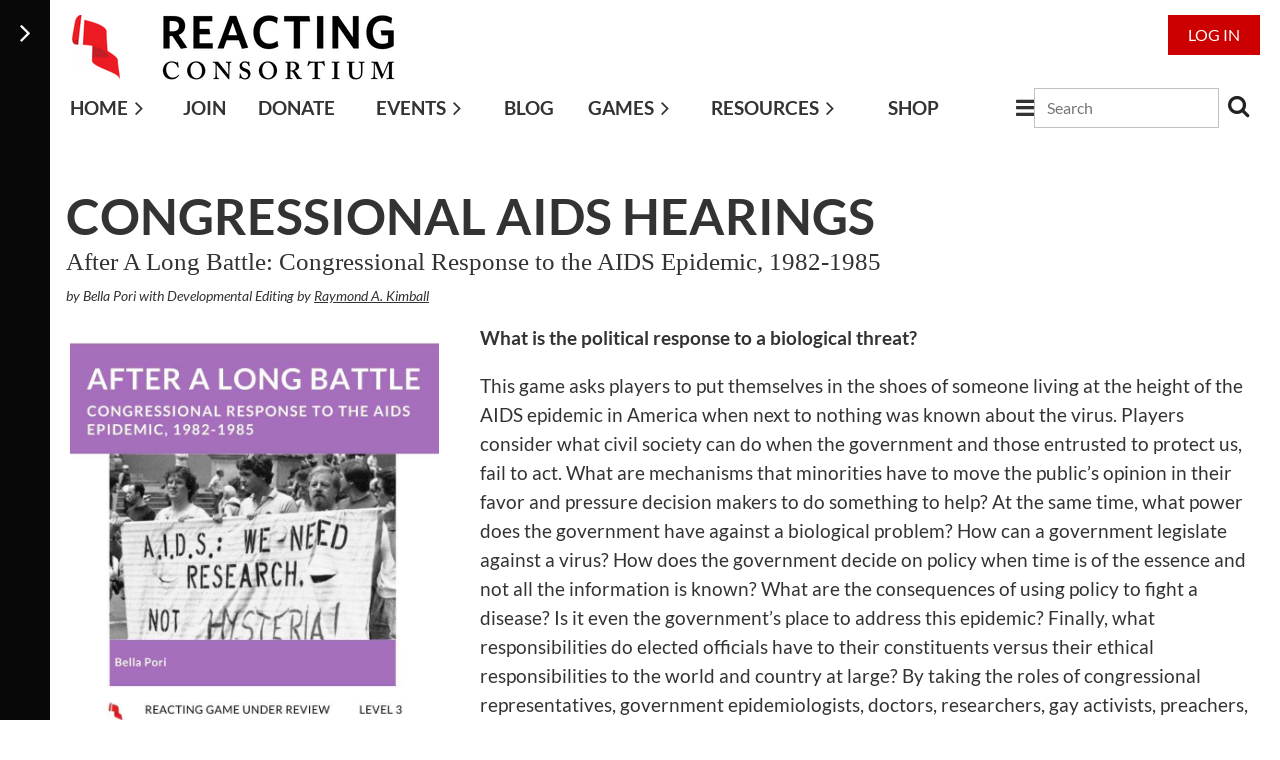

--- FILE ---
content_type: text/html; charset=utf-8
request_url: https://reactingconsortium.org/games/aids1982
body_size: 24777
content:
<!DOCTYPE html>
<html lang="en" class="no-js ">
	<head id="Head1">
		<link rel="stylesheet" type="text/css" href="https://kit-pro.fontawesome.com/releases/latest/css/pro.min.css" />
<meta name="viewport" content="width=device-width, initial-scale=1.0">
<link href="https://sf.wildapricot.org/BuiltTheme/casefile_lawsuit.v3.0/current/20d937e4/Styles/combined.css" rel="stylesheet" type="text/css" /><link href="https://reactingconsortium.org/resources/theme/customStyles.css?t=638789803063400000" rel="stylesheet" type="text/css" /><link href="https://reactingconsortium.org/resources/theme/user.css?t=638031202800000000" rel="stylesheet" type="text/css" /><link href="https://live-sf.wildapricot.org/WebUI/built9.12.1-8e232c8/scripts/public/react/index-84b33b4.css" rel="stylesheet" type="text/css" /><link href="https://live-sf.wildapricot.org/WebUI/built9.12.1-8e232c8/css/shared/ui/shared-ui-compiled.css" rel="stylesheet" type="text/css" /><script type="text/javascript" language="javascript" id="idJavaScriptEnvironment">var bonaPage_BuildVer='9.12.1-8e232c8';
var bonaPage_AdminBackendUrl = '/admin/';
var bonaPage_StatRes='https://live-sf.wildapricot.org/WebUI/';
var bonaPage_InternalPageType = { isUndefinedPage : false,isWebPage : true,isAdminPage : false,isDialogPage : false,isSystemPage : false,isErrorPage : false,isError404Page : false };
var bonaPage_PageView = { isAnonymousView : true,isMemberView : false,isAdminView : false };
var WidgetMode = 0;
var bonaPage_IsUserAnonymous = true;
var bonaPage_ThemeVer='20d937e4638031202800000000638789803063400000'; var bonaPage_ThemeId = 'casefile_lawsuit.v3.0'; var bonaPage_ThemeVersion = '3.0';
var bonaPage_id='18155'; version_id='';
if (bonaPage_InternalPageType && (bonaPage_InternalPageType.isSystemPage || bonaPage_InternalPageType.isWebPage) && window.self !== window.top) { var success = true; try { var tmp = top.location.href; if (!tmp) { top.location = self.location; } } catch (err) { try { if (self != top) { top.location = self.location; } } catch (err) { try { if (self != top) { top = self; } success = false; } catch (err) { success = false; } } success = false; } if (!success) { window.onload = function() { document.open('text/html', 'replace'); document.write('<ht'+'ml><he'+'ad></he'+'ad><bo'+'dy><h1>Wrong document context!</h1></bo'+'dy></ht'+'ml>'); document.close(); } } }
try { function waMetricsGlobalHandler(args) { if (WA.topWindow.waMetricsOuterGlobalHandler && typeof(WA.topWindow.waMetricsOuterGlobalHandler) === 'function') { WA.topWindow.waMetricsOuterGlobalHandler(args); }}} catch(err) {}
 try { if (parent && parent.BonaPage) parent.BonaPage.implementBonaPage(window); } catch (err) { }
try { document.write('<style type="text/css"> .WaHideIfJSEnabled, .HideIfJSEnabled { display: none; } </style>'); } catch(err) {}
var bonaPage_WebPackRootPath = 'https://live-sf.wildapricot.org/WebUI/built9.12.1-8e232c8/scripts/public/react/';</script><script type="text/javascript" language="javascript" src="https://live-sf.wildapricot.org/WebUI/built9.12.1-8e232c8/scripts/shared/bonapagetop/bonapagetop-compiled.js" id="idBonaPageTop"></script><script type="text/javascript" language="javascript" src="https://live-sf.wildapricot.org/WebUI/built9.12.1-8e232c8/scripts/public/react/index-84b33b4.js" id="ReactPublicJs"></script><script type="text/javascript" language="javascript" src="https://live-sf.wildapricot.org/WebUI/built9.12.1-8e232c8/scripts/shared/ui/shared-ui-compiled.js" id="idSharedJs"></script><script type="text/javascript" language="javascript" src="https://live-sf.wildapricot.org/WebUI/built9.12.1-8e232c8/General.js" id=""></script><script type="text/javascript" language="javascript" src="https://sf.wildapricot.org/BuiltTheme/casefile_lawsuit.v3.0/current/20d937e4/Scripts/combined.js" id=""></script><title>The Reacting Consortium - Congressional AIDS Hearings</title>
<link rel="shortcut icon" type="image/ico" href="/Resources/Pictures/FLAG for WA.png" />
<meta property="og:image" content="/resources/Pictures/Logo3.png"<link rel="search" type="application/opensearchdescription+xml" title="reactingconsortium.org" href="/opensearch.ashx" /></head>
	<body id="PAGEID_18155" class="publicContentView LayoutMain">
<div class="mLayout layoutMain" id="mLayout">

<div class="zoneSidebar zoneSidebarLeft zoneSidebarButton">
			<div class="sidebarButtonContainer"><div class="sidebarButton"></div></div>
    <div id="id_Sidebar" data-componentId="Sidebar" class="WaPlaceHolder WaPlaceHolderSidebar" style="background-color:#080808;"><div style=""><div id="id_Fb8l2F8" class="WaGadgetFirst WaGadgetSiteSearch  searchStyle002" style="" data-componentId="pey3GmJ" ><div class="gadgetStyleBody " style="padding-top:0px;padding-right:0px;padding-bottom:24px;padding-left:0px;"  data-areaHeight="auto">
<div class="searchBoxOuter alignLeft">
		<div class="searchBox">
<form method="post" action="https://reactingconsortium.org/Sys/Search" id="id_Fb8l2F8_form" class="generalSearchBox"  data-disableInAdminMode="true">
<span class="searchBoxFieldContainer">
				<input class="searchBoxField" type="text" name="searchString" id="idid_Fb8l2F8_searchBox" value="" maxlength="300" autocomplete="off" placeholder="Enter search string">
				<a class="searchBoxButton" id="idid_Fb8l2F8_searchButton">Search</a>
			</span>
<div class="autoSuggestionBox" id="idid_Fb8l2F8_resultDiv"></div>
</form></div>
	</div>
	<script type="text/javascript">
		(function(){

			function init()
			{
				var model = {};
				model.gadgetId = 'idid_Fb8l2F8';
				model.searchBoxId = 'idid_Fb8l2F8_searchBox';
				model.searchBoxButton = 'idid_Fb8l2F8_searchButton';
				model.resultDivId = 'idid_Fb8l2F8_resultDiv';
				model.selectedTypes = '7';
				model.searchTemplate = 'https://reactingconsortium.org/Sys/Search?q={0}&types={1}&page={2}';
				model.searchActionUrl = '/Sys/Search/DoSearch';
				model.GoToSearchPageTextTemplate = 'Search for &#39;{0}&#39;';
				model.autoSuggest = true;
				var WASiteSearch = new WASiteSearchGadget(model);
			}

			jq$(document).ready(init);
		}) ();
	</script>
</div>
</div><div id="id_iWsVKJX" class="WaGadget WaGadgetHeadline  gadgetStyle002" style="" data-componentId="5JBKHGI" ><div class="gadgetStyleBody gadgetContentEditableArea" style="padding-top:0px;padding-right:0px;padding-bottom:0px;padding-left:0px;" data-editableArea="0" data-areaHeight="auto">
<h4><strong>Upcoming events</strong></h4></div>
</div><div id="id_Nm2BWh8" data-componentId="SCMyaA4" class="WaLayoutContainer" style=""><table cellspacing="0" cellpadding="0" class="WaLayoutTable" style=""><tr data-componentId="Nm2BWh8_row" class="WaLayoutRow"><td id="id_KTupdB3" data-componentId="IYl2NWJ" class="WaLayoutItem" style="width:100%;"><div id="id_5tT5CxB" class="WaLayoutPlaceHolder placeHolderContainer" data-componentId="MWSSL6D" style=""><div style=""><div id="id_iGWt2S9" class="WaGadgetOnly WaGadgetUpcomingEvents  upcomingEventsStyle004" style="" data-componentId="1MiMpVl" ><div class="gadgetStyleBody " style=""  data-areaHeight="auto">
<ul>
<li>
	<span class="event-time-zone" style="display: none;" >America/New_York</span>
	<div class="title"><a href="https://reactingconsortium.org/event-6424967">Save the Date! 2026 Midwest Regional Conference</a></div>
	<div class="date">
		<span client-tz-display client-tz-item="America/New_York" client-tz-formatted=" (EDT)">March 27, 2026 6:30 PM</span>
	</div>
	<div class="location">
		<span>Newman College in Wichita, Kansas</span>
	</div>
</li>
<li>
	<span class="event-time-zone" style="display: none;" >America/New_York</span>
	<div class="title"><a href="https://reactingconsortium.org/event-6403583">Save the Date! 2026 Annual Summer Institute</a></div>
	<div class="date">
		<span client-tz-display client-tz-item="America/New_York" client-tz-formatted=" (EDT)">June 03, 2026 7:00 PM</span>
	</div>
	<div class="location">
		<span>Barnard College</span>
	</div>
</li>
<li class="last">
	<span class="event-time-zone" style="display: none;" >America/New_York</span>
	<div class="title"><a href="https://reactingconsortium.org/event-5897785">Save the Date! 2026 Game Development Conference</a></div>
	<div class="date">
		<span client-tz-display client-tz-item="America/New_York" client-tz-formatted=" (EDT)">July 08, 2026 6:30 PM</span>
	</div>
	<div class="location">
		<span>Canisius College in Buffalo, NY</span>
	</div>
</li>
</ul>
	
</div>
</div></div></div></td></tr></table> </div><div id="id_87ASTbv" data-componentId="87ASTbv" class="WaLayoutContainer" style=""><table cellspacing="0" cellpadding="0" class="WaLayoutTable" style=""><tr data-componentId="87ASTbv_row" class="WaLayoutRow"><td id="id_wxUcQ5B" data-componentId="wxUcQ5B" class="WaLayoutItem" style="width:100%;"><div id="id_krIdwry" class="WaLayoutPlaceHolder placeHolderContainer" data-componentId="krIdwry" style=""><div style=""><div id="id_zWp4zXZ" class="WaGadgetOnly WaGadgetContent  gadgetStyleNone" style="" data-componentId="zWp4zXZ" ><div class="gadgetStyleBody gadgetContentEditableArea" style="" data-editableArea="0" data-areaHeight="auto">
<p style=""><font color="#ffffff" style="font-size: 24px;"><strong style="">Games List - Alpha Order</strong></font></p><p style="line-height: 14px;"><font style="font-size: 14px;"><a href="/games/1349Plague" target="_blank" style=""><font color="#ffffff" style=""><span style="">1349: Plague</span></font></a></font></p>

<p style="line-height: 14px;"><a href="/games/korea1894" target="_blank"><font color="#ffffff" style="font-size: 14px;">1894 Korea: Kabo Reforms</font></a></p>

<p style="line-height: 14px;"><a href="/games/acidrain1979" target="_blank"><font color="#ffffff" style="font-size: 14px;">Acid Rain in Europe</font></a></p>

<p style="line-height: 14px;"><a href="/games/patriots1775" target="_blank"><font color="#ffffff" style="font-size: 14px;">American Revolution</font></a></p>

<p style="line-height: 14px;"><a href="/games/atoms1860" target="_blank"><font color="#ffffff" style="font-size: 14px;">Are Atoms Real?</font></a></p>

<p style="line-height: 14px;"><a href="/games/argentina1985" target="_blank"><font color="#ffffff" style="font-size: 14px;">Argentina, 1985</font></a></p>

<p style="line-height: 14px;"><a href="/games/aip1888" target="_blank"><font color="#ffffff" style="font-size: 14px;">Art in Paris</font></a></p>

<p style="line-height: 14px;"><a href="/games/augsburg1531" target="_blank"><font color="#ffffff" style="font-size: 14px;">Augsburg, 1531</font></a></p>

<p style="line-height: 14px;"><a href="/games/babbage" target="_blank"><font color="#ffffff" style="font-size: 14px;">Babbage</font></a></p>

<p style="line-height: 14px;"><a href="/games/bacons1676" target="_blank"><font color="#ffffff" style="font-size: 14px;">Bacon&#8217;s Rebellion</font></a></p>

<p style="line-height: 14px;"><a href="/games/birth1685" target="_blank"><font color="#ffffff" style="font-size: 14px;">Birth of the Public Sphere</font></a></p>

<p style="line-height: 14px;"><a href="/games/modernism" target="_blank"><font color="#ffffff" style="font-size: 14px;">British Modernism*</font></a></p>

<p style="line-height: 14px;"><a href="/games/duomo" target="_blank"><font color="#ffffff" style="font-size: 14px;">Building the Italian Renaissance</font></a></p>

<p style="line-height: 14px;"><a href="/games/darwin1861" target="_blank"><font color="#ffffff" style="font-size: 14px;">Charles Darwin</font></a></p>

<p style="line-height: 14px;"><a href="/games/chicago1968" target="_blank"><font color="#ffffff" style="font-size: 14px;">Chicago 1968</font></a></p>

<p style="line-height: 14px;"><a href="/games/copenhagen2009" target="_blank"><font color="#ffffff" style="font-size: 14px;">Climate Change in Copenhagen</font></a></p>

<p style="line-height: 14px;"><a href="/games/southafrica1993" target="_blank"><font color="#ffffff" style="font-size: 14px;">Collapse of Apartheid</font></a></p>

<p style="line-height: 14px;"><a href="/games/confucianism1587" target="_blank"><font color="#ffffff" style="font-size: 14px;">Confucianism in China, 1587</font></a></p>

<p style="line-height: 14px;"><a href="/games/aids1982" target="_blank"><font color="#ffffff" style="font-size: 14px;">Congressional AIDs Hearings</font></a></p>

<p style="line-height: 14px;"><a href="/games/concon1787" target="_blank"><font color="#ffffff" style="font-size: 14px;">Constitutional Convention</font></a></p>

<p style="line-height: 14px;"><a href="/games/constantine325" target="_blank"><font color="#ffffff" style="font-size: 14px;">Council of Nicaea</font></a></p>

<p style="line-height: 14px;"><a href="/games/catiline63bce" target="_blank"><font color="#ffffff" style="font-size: 14px;">The Crisis of Catiline, 63 BCE</font></a></p>

<p style="line-height: 14px;"><a href="/games/diet1977" target="_blank"><font color="#ffffff" style="font-size: 14px;">Diet and Killer Diseases</font></a></p>

<p style="line-height: 14px;"><a href="/games/progressivism1912" target="_blank"><font color="#ffffff" style="font-size: 14px;">The Election of 1912</font></a></p>

<p style="line-height: 14px;"><a href="/games/eleventh1788" target="_blank"><font color="#ffffff" style="font-size: 14px;">Eleventh Pillar</font></a></p>

<p style="line-height: 14px;"><a href="/games/troubles1997" target="_blank"><font color="#ffffff" style="font-size: 14px;">Ending the Troubles</font></a></p>

<p style="line-height: 14px;"><a href="/games/enlightenment1750" target="_blank"><font color="#ffffff" style="font-size: 14px;">The Enlightenment in Crisis</font></a></p>

<p style="line-height: 14px;"><a href="/games/europe1914" target="_blank"><font color="#ffffff" style="font-size: 14px;">Europe on the Brink</font></a></p>

<p style="line-height: 14px;"><a href="/games/kansas1999" target="_blank"><font color="#ffffff" style="font-size: 14px;">Evolution in Kansas, 1999</font></a></p>

<p style="line-height: 14px;"><a href="/games/foodfight1991" target="_blank"><font color="#ffffff" style="font-size: 14px;">Food Fight</font></a></p>

<p style="line-height: 14px;"><a href="/games/food2002" target="_blank"><font color="#ffffff" style="font-size: 14px;">Food or Famine: Feeding Africa</font></a></p>

<p style="line-height: 14px;"><a href="/games/forest1757" target="_blank"><font color="#ffffff" style="font-size: 14px;">Forest Diplomacy</font></a></p>

<p style="line-height: 14px;"><a href="/games/remaking1204" target="_blank"><font color="#ffffff" style="font-size: 14px;">The Fourth Crusade</font></a></p>

<p style="line-height: 14px;"><a href="/games/frenchrev1791" target="_blank"><font color="#ffffff" style="font-size: 14px;">French Revolution</font></a><br></p>

<p style="line-height: 14px;"><a href="/games/greenwich1913" target="_blank"><font color="#ffffff" style="font-size: 14px;">Greenwich Village, 1913</font></a></p>

<p style="line-height: 14px;"><a href="/games/guerrilla1984" target="_blank"><font color="#ffffff" style="font-size: 14px;">Guerrilla Girls</font></a></p>

<p style="line-height: 14px;"><a href="/games/harlem1919" target="_blank"><font color="#ffffff" style="font-size: 14px;">Harlem 1919</font></a></p>

<p style="line-height: 14px;"><a href="/games/henryviii" target="_blank"><font color="#ffffff" style="font-size: 14px;">Henry VIII</font></a></p>

<p style="line-height: 14px;"><a href="/games/ides44bce" target="_blank"><font color="#ffffff" style="font-size: 14px;">The Ides of March</font></a></p>

<p style="line-height: 14px;"><a href="/games/india1945" target="_blank"><font color="#ffffff" style="font-size: 14px;">Indian Independence, 1945</font></a></p>

<p style="line-height: 14px;"><a href="/games/japan1941" target="_blank"><font color="#ffffff" style="font-size: 14px;">Japan, 1941</font></a></p>

<p style="line-height: 14px;"><a href="/games/japanese1906" target="_blank"><font color="#ffffff" style="font-size: 14px;">Japanese Exclusion 1906-1915</font></a></p>

<p style="line-height: 14px;"><a href="/games/johnbrown1859" target="_blank"><font color="#ffffff" style="font-size: 14px;">John Brown, 1859</font></a></p>

<p style="line-height: 14px;"><a href="/games/josianic" target="_blank"><font color="#ffffff" style="font-size: 14px;">The Josianic Reform</font></a></p>

<p style="line-height: 14px;"><a href="/games/kentucky1861" target="_blank"><font color="#ffffff" style="font-size: 14px;">Kentucky, 1861</font></a></p>

<p style="line-height: 14px;"><a href="/games/london1854" target="_blank"><font color="#ffffff" style="font-size: 14px;">London 1854: Cholera</font></a></p>

<p style="line-height: 14px;"><a href="/games/mexico1912" target="_blank"><font color="#ffffff" style="font-size: 14px;">Mexico in Revolution</font></a></p>

<p style="line-height: 14px;"><a href="/games/paterson1913" target="_blank"><font color="#ffffff" style="font-size: 14px;">Paterson, 1913</font></a></p>

<p style="line-height: 14px;"><a href="/games/peacemaking1919" target="_blank"><font color="#ffffff" style="font-size: 14px;">Peacemaking, 1919</font></a></p>

<p style="line-height: 14px;"><a href="/games/physasst" target="_blank"><font color="#ffffff" style="font-size: 14px;">Physician-Assisted Suicide</font></a></p>

<p style="line-height: 14px;"><a href="/games/prado" target="_blank"><font color="#ffffff" style="font-size: 14px;">Prado and Latin American Art</font></a></p>

<p style="line-height: 14px;"><a href="/games/radiodays" target="_blank"><font color="#ffffff" style="font-size: 14px;">Radio Days</font></a></p>

<p style="line-height: 14px;"><a href="/games/rage1817" target="_blank"><font color="#ffffff" style="font-size: 14px;">Rage Against the Machine, 1817</font></a></p>

<p style="line-height: 14px;"><a href="/games/reconstruction1868" target="_blank"><font color="#ffffff" style="font-size: 14px;">Reconstruction</font></a></p>

<p style="line-height: 14px;"><a href="/games/redclay1835" target="_blank"><font color="#ffffff" style="font-size: 14px;">Red Clay, 1835</font></a></p>

<p style="line-height: 14px;"><a href="/games/russian1877" target="_blank"><font color="#ffffff" style="font-size: 14px;">Russian Literary Journals</font></a></p>

<p style="line-height: 14px;"><a href="/games/rwanda1994" target="_blank"><font color="#ffffff" style="font-size: 14px;">Rwanda, 1994</font></a></p>

<p style="line-height: 14px;"><a href="/games/crusade1148" target="_blank"><font color="#ffffff" style="font-size: 14px;">The Second Crusade</font></a></p>

<p style="line-height: 14px;"><a href="/games/stages1592" target="_blank"><font color="#ffffff" style="font-size: 14px;">Stages of Power</font></a></p>

<p style="line-height: 14px;"><a href="/games/athens403bce" target="_blank"><font color="#ffffff" style="font-size: 14px;">The Threshold of Democracy</font></a></p>

<p style="line-height: 14px;"><a href="/games/titleix" target="_blank"><font color="#ffffff" style="font-size: 14px;">Title IX</font></a></p>

<p style="line-height: 14px;"><a href="/games/annehutchinson1637" target="_blank"><font color="#ffffff" style="font-size: 14px;">The Trial of Anne Hutchinson</font></a></p>

<p style="line-height: 14px;"><a href="/games/galileo1616" target="_blank"><font color="#ffffff" style="font-size: 14px;">The Trial of Galileo</font></a></p>

<p style="line-height: 14px;"><a href="/games/vietnam1981" target="_blank"><font color="#ffffff" style="font-size: 14px;">Vietnam</font></a></p>

<p style="line-height: 14px;"><a href="/games/watergate1973" target="_blank"><font color="#ffffff" style="font-size: 14px;">Watergate</font></a></p>

<p style="line-height: 14px;"><a href="/games/ways1935" target="_blank"><font color="#ffffff" style="font-size: 14px;">Ways and Means, 1935</font></a></p>

<p style="line-height: 14px;"><a href="/games/Weimar1929" target="_blank"><font color="#ffffff" style="font-size: 14px;">Weimar Germany</font></a></p>

<p style="line-height: 14px;"><a href="/games/yalta1945" target="_blank"><font color="#ffffff" style="font-size: 14px;">Yalta, 1945</font></a></p></div>
</div></div></div></td></tr></table> </div><div id="id_nJBHJaY" class="WaGadget WaGadgetHeadline  gadgetStyle002" style="" data-componentId="6UaBVaO" ><div class="gadgetStyleBody gadgetContentEditableArea" style="padding-top:0px;padding-right:0px;padding-bottom:0px;padding-left:0px;" data-editableArea="0" data-areaHeight="auto">
<h4><strong>Follow Us</strong></h4></div>
</div><div id="id_GJx6RfF" class="WaGadgetLast WaGadgetFacebookPagePlugin  gadgetStyleNone" style="" data-componentId="b7scBZc" ><div class="gadgetStyleBody " style="padding-bottom:24px;"  data-areaHeight="auto">
<script type="text/javascript">
  (function ()
  {
    'use strict';

    function initializeGadget()
    {
	  if (window.WaFacebookPagePluginManager)
	  {
		WaFacebookPagePluginManager.createGadget({ id: 'b7scBZc' }, 
		{ 
			facebookPagePluginContainerId: 'facebook_b7scBZc'
		});
	  }	  
	}

    if(window.BonaPage) { BonaPage.addPageStateHandler(BonaPage.PAGE_PARSED, initializeGadget, BonaPage.HANDLERTYPE_ALWAYS); }
  })();
</script>

<div id="facebook_b7scBZc">  
<div class="fb-page" style="width: 100%;" 
  data-href="https://www.facebook.com/ReactingConsortium"
  data-width="280"
  data-height="400"
  data-hide-cover="false" 
  data-show-facepile="true" 
  data-show-posts="false"></div>
</div>

</div>
</div></div>
</div></div>

    	<div class="zoneMain">

			<div class="mobilePanelContainer">
<div id="id_MobilePanel" data-componentId="MobilePanel" class="WaPlaceHolder  WaPlaceHolderWide WaPlaceHolderMobilePanel" style=""><div style=""><div id="id_cXOLKQ2" class="WaGadgetOnly WaGadgetMobilePanel  gadgetStyleNone" style="" data-componentId="cXOLKQ2" ><div class="mobilePanel">
	
	<div class="mobilePanelButton buttonMenu" title="Menu">Menu</div>
<div class="mobilePanelButton buttonLogin" title="Log in">Log in</div>
<div class="menuInner">
		<ul class="firstLevel">
<li class=" dir">
	<div class="item">
		<a href="https://reactingconsortium.org/" title="Home"><span>Home</span></a>
<ul class="secondLevel">
<li class=" ">
	<div class="item">
		<a href="https://reactingconsortium.org/WIR-basics" title="What is Reacting?"><span>What is Reacting?</span></a>
</div>
</li>
	
<li class=" ">
	<div class="item">
		<a href="https://reactingconsortium.org/consortium" title="About the Consortium"><span>About the Consortium</span></a>
</div>
</li>
	
<li class=" ">
	<div class="item">
		<a href="https://reactingconsortium.org/Contact" title="Contact and Team"><span>Contact and Team</span></a>
</div>
</li>
	
<li class=" ">
	<div class="item">
		<a href="https://reactingconsortium.org/News" title="News and Announcements"><span>News and Announcements</span></a>
</div>
</li>
	
<li class=" ">
	<div class="item">
		<a href="https://reactingconsortium.org/Blog" title="Blog"><span>Blog</span></a>
</div>
</li>
	
<li class=" ">
	<div class="item">
		<a href="https://reactingconsortium.org/reb" title="Reacting Editorial Board"><span>Reacting Editorial Board</span></a>
</div>
</li>
	
<li class=" ">
	<div class="item">
		<a href="https://reactingconsortium.org/RCMDirectory" title="Member Directory"><span>Member Directory</span></a>
</div>
</li>
	
<li class=" dir">
	<div class="item">
		<a href="https://reactingconsortium.org/Awards" title="Awards and Grants"><span>Awards and Grants</span></a>
<ul class="secondLevel">
<li class=" ">
	<div class="item">
		<a href="https://reactingconsortium.org/brilliancy-prize" title="Brilliancy Prize for Reacting"><span>Brilliancy Prize for Reacting</span></a>
</div>
</li>
	
<li class=" ">
	<div class="item">
		<a href="https://reactingconsortium.org/dana-fellowship" title="Dana Johnson Gorlin Fellowship"><span>Dana Johnson Gorlin Fellowship</span></a>
</div>
</li>
	
<li class=" ">
	<div class="item">
		<a href="https://reactingconsortium.org/Reacting-Instructors-Winning-Awards" title="Reacting Instructors Winning Awards"><span>Reacting Instructors Winning Awards</span></a>
</div>
</li>
	
</ul>
</div>
</li>
	
<li class=" ">
	<div class="item">
		<a href="https://reactingconsortium.org/Fellow-Travelers" title="Fellow Travelers"><span>Fellow Travelers</span></a>
</div>
</li>
	
</ul>
</div>
</li>
	
<li class=" ">
	<div class="item">
		<a href="https://reactingconsortium.org/join" title="Join"><span>Join</span></a>
</div>
</li>
	
<li class=" ">
	<div class="item">
		<a href="https://reactingconsortium.org/Donate" title="Donate"><span>Donate</span></a>
</div>
</li>
	
<li class=" dir">
	<div class="item">
		<a href="https://reactingconsortium.org/events" title="Events"><span>Events</span></a>
<ul class="secondLevel">
<li class=" ">
	<div class="item">
		<a href="https://reactingconsortium.org/recordings" title="Recordings"><span>Recordings</span></a>
</div>
</li>
	
<li class=" dir">
	<div class="item">
		<a href="https://reactingconsortium.org/pastevents" title="Past Events"><span>Past Events</span></a>
<ul class="secondLevel">
<li class=" ">
	<div class="item">
		<a href="https://reactingconsortium.org/events/ai2024" title="2024 Annual Institute"><span>2024 Annual Institute</span></a>
</div>
</li>
	
<li class=" ">
	<div class="item">
		<a href="https://reactingconsortium.org/events/wc2025" title="2025 Winter Conference"><span>2025 Winter Conference</span></a>
</div>
</li>
	
<li class=" ">
	<div class="item">
		<a href="https://reactingconsortium.org/SI2025" title="Summer Institute 2025"><span>Summer Institute 2025</span></a>
</div>
</li>
	
<li class=" ">
	<div class="item">
		<a href="https://reactingconsortium.org/GDC2025" title="GDC 2025"><span>GDC 2025</span></a>
</div>
</li>
	
</ul>
</div>
</li>
	
<li class=" ">
	<div class="item">
		<a href="https://reactingconsortium.org/HostEvent" title="Host an Event"><span>Host an Event</span></a>
</div>
</li>
	
</ul>
</div>
</li>
	
<li class=" ">
	<div class="item">
		<a href="https://reactingconsortium.org/NewsandBlog" title="Blog"><span>Blog</span></a>
</div>
</li>
	
<li class=" dir">
	<div class="item">
		<a href="https://reactingconsortium.org/games" title="Games"><span>Games</span></a>
<ul class="secondLevel">
<li class=" dir">
	<div class="item">
		<a href="https://reactingconsortium.org/games/level5" title="Published Games"><span>Published Games</span></a>
<ul class="secondLevel">
<li class=" ">
	<div class="item">
		<a href="https://reactingconsortium.org/games/acidrain1979" title="Acid Rain in Europe"><span>Acid Rain in Europe</span></a>
</div>
</li>
	
<li class=" ">
	<div class="item">
		<a href="https://reactingconsortium.org/games/patriots1775" title="American Revolution"><span>American Revolution</span></a>
</div>
</li>
	
<li class=" ">
	<div class="item">
		<a href="https://reactingconsortium.org/games/aip1888" title="Art in Paris"><span>Art in Paris</span></a>
</div>
</li>
	
<li class=" ">
	<div class="item">
		<a href="https://reactingconsortium.org/games/athens403bce" title="Athens 403 BCE"><span>Athens 403 BCE</span></a>
</div>
</li>
	
<li class=" ">
	<div class="item">
		<a href="https://reactingconsortium.org/games/augsburg1530" title="Augsburg, 1530"><span>Augsburg, 1530</span></a>
</div>
</li>
	
<li class=" ">
	<div class="item">
		<a href="https://reactingconsortium.org/games/bacons1676" title="Bacon&#39;s Rebellion"><span>Bacon&#39;s Rebellion</span></a>
</div>
</li>
	
<li class=" ">
	<div class="item">
		<a href="https://reactingconsortium.org/games/darwin1861-2e" title="Charles Darwin Second Edition"><span>Charles Darwin Second Edition</span></a>
</div>
</li>
	
<li class=" ">
	<div class="item">
		<a href="https://reactingconsortium.org/games/chicago1968" title="Chicago 1968"><span>Chicago 1968</span></a>
</div>
</li>
	
<li class=" ">
	<div class="item">
		<a href="https://reactingconsortium.org/games/copenhagen2009" title="Climate Change in Copenhagen"><span>Climate Change in Copenhagen</span></a>
</div>
</li>
	
<li class=" ">
	<div class="item">
		<a href="https://reactingconsortium.org/games/southafrica1993" title="Collapse of Apartheid"><span>Collapse of Apartheid</span></a>
</div>
</li>
	
<li class=" ">
	<div class="item">
		<a href="https://reactingconsortium.org/games/confucianism1587" title="Confucianism"><span>Confucianism</span></a>
</div>
</li>
	
<li class=" ">
	<div class="item">
		<a href="https://reactingconsortium.org/games/concon1787" title="Constitutional Convention"><span>Constitutional Convention</span></a>
</div>
</li>
	
<li class=" ">
	<div class="item">
		<a href="https://reactingconsortium.org/games/constantine325-2e" title="Council of Nicaea Second Edition"><span>Council of Nicaea Second Edition</span></a>
</div>
</li>
	
<li class=" ">
	<div class="item">
		<a href="https://reactingconsortium.org/games/catiline63bce" title="Crisis of Catiline"><span>Crisis of Catiline</span></a>
</div>
</li>
	
<li class=" ">
	<div class="item">
		<a href="https://reactingconsortium.org/games/duomo" title="Duomo"><span>Duomo</span></a>
</div>
</li>
	
<li class=" ">
	<div class="item">
		<a href="https://reactingconsortium.org/games/troubles1997" title="Ending the Troubles"><span>Ending the Troubles</span></a>
</div>
</li>
	
<li class=" ">
	<div class="item">
		<a href="https://reactingconsortium.org/games/engines1817" title="Engines of Mischief, 1817-1818"><span>Engines of Mischief, 1817-1818</span></a>
</div>
</li>
	
<li class=" ">
	<div class="item">
		<a href="https://reactingconsortium.org/games/europe1914" title="Europe on the Brink"><span>Europe on the Brink</span></a>
</div>
</li>
	
<li class=" ">
	<div class="item">
		<a href="https://reactingconsortium.org/games/foodfight1991" title="Food Fight"><span>Food Fight</span></a>
</div>
</li>
	
<li class=" ">
	<div class="item">
		<a href="https://reactingconsortium.org/games/forest1757" title="Forest Diplomacy"><span>Forest Diplomacy</span></a>
</div>
</li>
	
<li class=" ">
	<div class="item">
		<a href="https://reactingconsortium.org/games/remaking1204" title="Fourth Crusade"><span>Fourth Crusade</span></a>
</div>
</li>
	
<li class=" ">
	<div class="item">
		<a href="https://reactingconsortium.org/games/frenchrev1791" title="French Revolution"><span>French Revolution</span></a>
</div>
</li>
	
<li class=" ">
	<div class="item">
		<a href="https://reactingconsortium.org/games/greenwich2e" title="Greenwich Village 2nd Edition"><span>Greenwich Village 2nd Edition</span></a>
</div>
</li>
	
<li class=" ">
	<div class="item">
		<a href="https://reactingconsortium.org/games/henryviii" title="Henry VIII"><span>Henry VIII</span></a>
</div>
</li>
	
<li class=" ">
	<div class="item">
		<a href="https://reactingconsortium.org/games/india1945" title="Indian Independence 1945"><span>Indian Independence 1945</span></a>
</div>
</li>
	
<li class=" ">
	<div class="item">
		<a href="https://reactingconsortium.org/games/japan1941" title="Japan 1941"><span>Japan 1941</span></a>
</div>
</li>
	
<li class=" ">
	<div class="item">
		<a href="https://reactingconsortium.org/games/kentucky1861" title="Kentucky 1861"><span>Kentucky 1861</span></a>
</div>
</li>
	
<li class=" ">
	<div class="item">
		<a href="https://reactingconsortium.org/games/mexico1912" title="Mexico in Revolution"><span>Mexico in Revolution</span></a>
</div>
</li>
	
<li class=" ">
	<div class="item">
		<a href="https://reactingconsortium.org/games/prado" title="Prado"><span>Prado</span></a>
</div>
</li>
	
<li class=" ">
	<div class="item">
		<a href="https://reactingconsortium.org/games/redclay1835" title="Red Clay 1835"><span>Red Clay 1835</span></a>
</div>
</li>
	
<li class=" ">
	<div class="item">
		<a href="https://reactingconsortium.org/games/russian1877" title="Russian Literary Journals"><span>Russian Literary Journals</span></a>
</div>
</li>
	
<li class=" ">
	<div class="item">
		<a href="https://reactingconsortium.org/games/rwanda1994" title="Rwanda 1994"><span>Rwanda 1994</span></a>
</div>
</li>
	
<li class=" ">
	<div class="item">
		<a href="https://reactingconsortium.org/games/stages1592" title="Stages of Power"><span>Stages of Power</span></a>
</div>
</li>
	
<li class=" ">
	<div class="item">
		<a href="https://reactingconsortium.org/games/titleix" title="Title IX"><span>Title IX</span></a>
</div>
</li>
	
<li class=" ">
	<div class="item">
		<a href="https://reactingconsortium.org/games/annehutchinson1637" title="Trial of Anne Hutchinson"><span>Trial of Anne Hutchinson</span></a>
</div>
</li>
	
<li class=" ">
	<div class="item">
		<a href="https://reactingconsortium.org/games/galileo1616" title="Trial of Galileo"><span>Trial of Galileo</span></a>
</div>
</li>
	
<li class=" ">
	<div class="item">
		<a href="https://reactingconsortium.org/games/monuments" title="Vietnam Veterans Memorial"><span>Vietnam Veterans Memorial</span></a>
</div>
</li>
	
<li class=" ">
	<div class="item">
		<a href="https://reactingconsortium.org/games/watergate1973" title="Watergate 1973"><span>Watergate 1973</span></a>
</div>
</li>
	
<li class=" ">
	<div class="item">
		<a href="https://reactingconsortium.org/games/Weimar1929" title="Weimar Germany"><span>Weimar Germany</span></a>
</div>
</li>
	
<li class=" ">
	<div class="item">
		<a href="https://reactingconsortium.org/games/yalta1945" title="Yalta, 1945"><span>Yalta, 1945</span></a>
</div>
</li>
	
</ul>
</div>
</li>
	
<li class=" dir">
	<div class="item">
		<a href="https://reactingconsortium.org/games/levels3-4" title="Games Under Review"><span>Games Under Review</span></a>
<ul class="secondLevel">
<li class=" ">
	<div class="item">
		<a href="https://reactingconsortium.org/games/argentina1985" title="Argentina, 1985"><span>Argentina, 1985</span></a>
</div>
</li>
	
<li class=" ">
	<div class="item">
		<a href="https://reactingconsortium.org/games/ashoka" title="Ashoka"><span>Ashoka</span></a>
</div>
</li>
	
<li class=" ">
	<div class="item">
		<a href="https://reactingconsortium.org/games/babbage" title="Babbage"><span>Babbage</span></a>
</div>
</li>
	
<li class=" ">
	<div class="item">
		<a href="https://reactingconsortium.org/games/birth1685" title="Birth of the Public Sphere"><span>Birth of the Public Sphere</span></a>
</div>
</li>
	
<li class=" ">
	<div class="item">
		<a href="https://reactingconsortium.org/games/christine1413" title="Christine de Pizan"><span>Christine de Pizan</span></a>
</div>
</li>
	
<li class=" ">
	<div class="item">
		<a href="https://reactingconsortium.org/games/CongressOfVienna" title="Congress of Vienna"><span>Congress of Vienna</span></a>
</div>
</li>
	
<li class="sel ">
	<div class="item">
		<a href="https://reactingconsortium.org/games/aids1982" title="Congressional AIDS Hearings"><span>Congressional AIDS Hearings</span></a>
</div>
</li>
	
<li class=" ">
	<div class="item">
		<a href="https://reactingconsortium.org/games/diet1977" title="Diet and Killer Diseases"><span>Diet and Killer Diseases</span></a>
</div>
</li>
	
<li class=" ">
	<div class="item">
		<a href="https://reactingconsortium.org/games/egypt1920" title="Egypt 1920"><span>Egypt 1920</span></a>
</div>
</li>
	
<li class=" ">
	<div class="item">
		<a href="https://reactingconsortium.org/games/progressivism1912" title="Election of 1912"><span>Election of 1912</span></a>
</div>
</li>
	
<li class=" ">
	<div class="item">
		<a href="https://reactingconsortium.org/games/enlightenment1750" title="Enlightenment Game"><span>Enlightenment Game</span></a>
</div>
</li>
	
<li class=" ">
	<div class="item">
		<a href="https://reactingconsortium.org/games/firestone" title="Firestone in Liberia"><span>Firestone in Liberia</span></a>
</div>
</li>
	
<li class=" ">
	<div class="item">
		<a href="https://reactingconsortium.org/games/food2002" title="Food or Famine"><span>Food or Famine</span></a>
</div>
</li>
	
<li class=" ">
	<div class="item">
		<a href="https://reactingconsortium.org/games/sages223bce" title="Game of Sages"><span>Game of Sages</span></a>
</div>
</li>
	
<li class=" ">
	<div class="item">
		<a href="https://reactingconsortium.org/games/genghis1246" title="Grandsons of Genghis"><span>Grandsons of Genghis</span></a>
</div>
</li>
	
<li class=" ">
	<div class="item">
		<a href="https://reactingconsortium.org/games/guerrilla1984" title="Guerrilla Girls"><span>Guerrilla Girls</span></a>
</div>
</li>
	
<li class=" ">
	<div class="item">
		<a href="https://reactingconsortium.org/games/harlem1919" title="Harlem 1919"><span>Harlem 1919</span></a>
</div>
</li>
	
<li class=" ">
	<div class="item">
		<a href="https://reactingconsortium.org/africa1958" title="Hands Off Africa!"><span>Hands Off Africa!</span></a>
</div>
</li>
	
<li class=" ">
	<div class="item">
		<a href="https://reactingconsortium.org/games/ides44bce" title="Ides of March"><span>Ides of March</span></a>
</div>
</li>
	
<li class=" ">
	<div class="item">
		<a href="https://reactingconsortium.org/games/investiture1075" title="Investiture Controversy"><span>Investiture Controversy</span></a>
</div>
</li>
	
<li class=" ">
	<div class="item">
		<a href="https://reactingconsortium.org/games/japanese1906" title="Japanese Exclusion 1906-1915"><span>Japanese Exclusion 1906-1915</span></a>
</div>
</li>
	
<li class=" ">
	<div class="item">
		<a href="https://reactingconsortium.org/games/josianic" title="Josianic Reform"><span>Josianic Reform</span></a>
</div>
</li>
	
<li class=" ">
	<div class="item">
		<a href="https://reactingconsortium.org/games/kansas1999" title="Kansas, 1999"><span>Kansas, 1999</span></a>
</div>
</li>
	
<li class=" ">
	<div class="item">
		<a href="https://reactingconsortium.org/games/korea1894" title="1894 Korea: Kabo Reforms"><span>1894 Korea: Kabo Reforms</span></a>
</div>
</li>
	
<li class=" ">
	<div class="item">
		<a href="https://reactingconsortium.org/games/memoryreconsidered" title="Memory Reconsidered"><span>Memory Reconsidered</span></a>
</div>
</li>
	
<li class=" ">
	<div class="item">
		<a href="https://reactingconsortium.org/games/physasst" title="Physician-Assisted Suicide"><span>Physician-Assisted Suicide</span></a>
</div>
</li>
	
<li class=" ">
	<div class="item">
		<a href="https://reactingconsortium.org/games/1349Plague" title="1349: The Plague"><span>1349: The Plague</span></a>
</div>
</li>
	
<li class=" ">
	<div class="item">
		<a href="https://reactingconsortium.org/games/reconstruction1868" title="Radical Reconstruction"><span>Radical Reconstruction</span></a>
</div>
</li>
	
<li class=" ">
	<div class="item">
		<a href="https://reactingconsortium.org/games/radiodays" title="Radio Days"><span>Radio Days</span></a>
</div>
</li>
	
<li class=" ">
	<div class="item">
		<a href="https://reactingconsortium.org/games/crusade1148" title="The Second Crusade"><span>The Second Crusade</span></a>
</div>
</li>
	
<li class=" ">
	<div class="item">
		<a href="https://reactingconsortium.org/games/peacemaking1919" title="Versailles 1919"><span>Versailles 1919</span></a>
</div>
</li>
	
<li class=" ">
	<div class="item">
		<a href="https://reactingconsortium.org/games/vietnam1963" title="Vietnam 1963"><span>Vietnam 1963</span></a>
</div>
</li>
	
</ul>
</div>
</li>
	
<li class=" dir">
	<div class="item">
		<a href="https://reactingconsortium.org/games/shortgames" title="Short Games"><span>Short Games</span></a>
<ul class="secondLevel">
<li class=" ">
	<div class="item">
		<a href="https://reactingconsortium.org/aliensedition" title="Alien and Sedition"><span>Alien and Sedition</span></a>
</div>
</li>
	
<li class=" ">
	<div class="item">
		<a href="https://reactingconsortium.org/games/atoms1860" title="Are Atoms Real?"><span>Are Atoms Real?</span></a>
</div>
</li>
	
<li class=" ">
	<div class="item">
		<a href="https://reactingconsortium.org/games/CareGame" title="The Challenge and Inequality of Care"><span>The Challenge and Inequality of Care</span></a>
</div>
</li>
	
<li class=" ">
	<div class="item">
		<a href="https://reactingconsortium.org/games/challenging-authority" title="Challenging Authority"><span>Challenging Authority</span></a>
</div>
</li>
	
<li class=" ">
	<div class="item">
		<a href="https://reactingconsortium.org/games/Cholera1854" title="Cholera 1854"><span>Cholera 1854</span></a>
</div>
</li>
	
<li class=" ">
	<div class="item">
		<a href="https://reactingconsortium.org/games/cigarettecentury" title="Cigarette Century"><span>Cigarette Century</span></a>
</div>
</li>
	
<li class=" ">
	<div class="item">
		<a href="https://reactingconsortium.org/games/conclave1492" title="Conclave 1492"><span>Conclave 1492</span></a>
</div>
</li>
	
<li class=" ">
	<div class="item">
		<a href="https://reactingconsortium.org/games/condition-of-england" title="The Condition of England"><span>The Condition of England</span></a>
</div>
</li>
	
<li class=" ">
	<div class="item">
		<a href="https://reactingconsortium.org/TheDNAHypothesis" title="The DNA Hypothesis"><span>The DNA Hypothesis</span></a>
</div>
</li>
	
<li class=" ">
	<div class="item">
		<a href="https://reactingconsortium.org/games/eleventh1788" title="Eleventh Pillar"><span>Eleventh Pillar</span></a>
</div>
</li>
	
<li class=" ">
	<div class="item">
		<a href="https://reactingconsortium.org/games/marystuart" title="Fate of Mary Stuart"><span>Fate of Mary Stuart</span></a>
</div>
</li>
	
<li class=" ">
	<div class="item">
		<a href="https://reactingconsortium.org/games/johnbrown1859" title="John Brown"><span>John Brown</span></a>
</div>
</li>
	
<li class=" ">
	<div class="item">
		<a href="https://reactingconsortium.org/games/jumonville" title="Jumonville Incident"><span>Jumonville Incident</span></a>
</div>
</li>
	
<li class=" ">
	<div class="item">
		<a href="https://reactingconsortium.org/games/northkorea1995" title="North Korean Hunger Games"><span>North Korean Hunger Games</span></a>
</div>
</li>
	
<li class=" ">
	<div class="item">
		<a href="https://reactingconsortium.org/games/paterson1913" title="Paterson, 1913"><span>Paterson, 1913</span></a>
</div>
</li>
	
</ul>
</div>
</li>
	
<li class=" dir">
	<div class="item">
		<a href="https://reactingconsortium.org/games/microgames" title="Microgames"><span>Microgames</span></a>
<ul class="secondLevel">
<li class=" ">
	<div class="item">
		<a href="https://reactingconsortium.org/games/athensbesieged" title="Athens Besieged"><span>Athens Besieged</span></a>
</div>
</li>
	
<li class=" ">
	<div class="item">
		<a href="https://reactingconsortium.org/games/jesuits" title="Ban the Jesuits"><span>Ban the Jesuits</span></a>
</div>
</li>
	
<li class=" ">
	<div class="item">
		<a href="https://reactingconsortium.org/games/Bayreuth1924" title="Bayreuth 1924"><span>Bayreuth 1924</span></a>
</div>
</li>
	
<li class=" ">
	<div class="item">
		<a href="https://reactingconsortium.org/executive-order-9066" title="Executive Order 9066"><span>Executive Order 9066</span></a>
</div>
</li>
	
<li class=" ">
	<div class="item">
		<a href="https://reactingconsortium.org/games/korematsu1944" title="Korematsu v. US, 1944"><span>Korematsu v. US, 1944</span></a>
</div>
</li>
	
<li class=" ">
	<div class="item">
		<a href="https://reactingconsortium.org/games/makinghistory" title="Making History: The Breakup Microgame"><span>Making History: The Breakup Microgame</span></a>
</div>
</li>
	
<li class=" ">
	<div class="item">
		<a href="https://reactingconsortium.org/games/OversightBoard" title="The Oversight Board"><span>The Oversight Board</span></a>
</div>
</li>
	
<li class=" ">
	<div class="item">
		<a href="https://reactingconsortium.org/games/pachamamavproduction" title="Pachamama v. Production"><span>Pachamama v. Production</span></a>
</div>
</li>
	
<li class=" ">
	<div class="item">
		<a href="https://reactingconsortium.org/games/pluto-debate" title="Pluto Debate"><span>Pluto Debate</span></a>
</div>
</li>
	
<li class=" ">
	<div class="item">
		<a href="https://reactingconsortium.org/games/suleimanthemagnificent" title="The Price of Solidarity"><span>The Price of Solidarity</span></a>
</div>
</li>
	
<li class=" ">
	<div class="item">
		<a href="https://reactingconsortium.org/games/revolting-nuns-590" title="Revolting Nuns"><span>Revolting Nuns</span></a>
</div>
</li>
	
<li class=" ">
	<div class="item">
		<a href="https://reactingconsortium.org/games/romanprison" title="Roman Prisoner&#39;s Dilemma"><span>Roman Prisoner&#39;s Dilemma</span></a>
</div>
</li>
	
<li class=" ">
	<div class="item">
		<a href="https://reactingconsortium.org/games/SchillingRevolt" title="The Schilling Revolt"><span>The Schilling Revolt</span></a>
</div>
</li>
	
</ul>
</div>
</li>
	
<li class=" dir">
	<div class="item">
		<a href="https://reactingconsortium.org/games/demos" title="Demo Games"><span>Demo Games</span></a>
<ul class="secondLevel">
<li class=" ">
	<div class="item">
		<a href="https://reactingconsortium.org/games/athensrec" title="Athens Reconciliation"><span>Athens Reconciliation</span></a>
</div>
</li>
	
<li class=" ">
	<div class="item">
		<a href="https://reactingconsortium.org/games/chicago68Demo" title="Chicago, 1968 Demo"><span>Chicago, 1968 Demo</span></a>
</div>
</li>
	
<li class=" ">
	<div class="item">
		<a href="https://reactingconsortium.org/games/foodfightdemogame" title="Food Fight Demo Game"><span>Food Fight Demo Game</span></a>
</div>
</li>
	
<li class=" ">
	<div class="item">
		<a href="https://reactingconsortium.org/games/frenchrevmicro" title="French Revolution Demo"><span>French Revolution Demo</span></a>
</div>
</li>
	
<li class=" ">
	<div class="item">
		<a href="https://reactingconsortium.org/games/wanlidemo" title="Wanli Dilemma Demo"><span>Wanli Dilemma Demo</span></a>
</div>
</li>
	
</ul>
</div>
</li>
	
<li class=" dir">
	<div class="item">
		<a href="https://reactingconsortium.org/games/find" title="Find Games"><span>Find Games</span></a>
<ul class="secondLevel">
<li class=" ">
	<div class="item">
		<a href="https://reactingconsortium.org/games/a-z" title="Games A-Z"><span>Games A-Z</span></a>
</div>
</li>
	
<li class=" ">
	<div class="item">
		<a href="https://reactingconsortium.org/games/era" title="Games by Era"><span>Games by Era</span></a>
</div>
</li>
	
<li class=" ">
	<div class="item">
		<a href="https://reactingconsortium.org/games/geo" title="Games by Geography"><span>Games by Geography</span></a>
</div>
</li>
	
<li class=" ">
	<div class="item">
		<a href="https://reactingconsortium.org/games/small-classes" title="Games for Small Classes"><span>Games for Small Classes</span></a>
</div>
</li>
	
<li class=" ">
	<div class="item">
		<a href="https://reactingconsortium.org/games/large-classes" title="Games for Large Classes"><span>Games for Large Classes</span></a>
</div>
</li>
	
<li class=" ">
	<div class="item">
		<a href="https://reactingconsortium.org/games/frenchlang" title="French Language Games"><span>French Language Games</span></a>
</div>
</li>
	
<li class=" ">
	<div class="item">
		<a href="https://reactingconsortium.org/games/stem" title="STEM Games"><span>STEM Games</span></a>
</div>
</li>
	
<li class=" dir">
	<div class="item">
		<a href="https://reactingconsortium.org/subject" title="Games By Subject"><span>Games By Subject</span></a>
<ul class="secondLevel">
<li class=" ">
	<div class="item">
		<a href="https://reactingconsortium.org/games/American-History" title="American History"><span>American History</span></a>
</div>
</li>
	
<li class=" ">
	<div class="item">
		<a href="https://reactingconsortium.org/games/art" title="Art Games"><span>Art Games</span></a>
</div>
</li>
	
<li class=" ">
	<div class="item">
		<a href="https://reactingconsortium.org/games/economics" title="Economics &amp; Labor"><span>Economics &amp; Labor</span></a>
</div>
</li>
	
<li class=" ">
	<div class="item">
		<a href="https://reactingconsortium.org/games/journalism" title="Journalism Games"><span>Journalism Games</span></a>
</div>
</li>
	
<li class=" ">
	<div class="item">
		<a href="https://reactingconsortium.org/games/politics" title="Political Games"><span>Political Games</span></a>
</div>
</li>
	
<li class=" ">
	<div class="item">
		<a href="https://reactingconsortium.org/games/religion" title="Religious Games"><span>Religious Games</span></a>
</div>
</li>
	
<li class=" ">
	<div class="item">
		<a href="https://reactingconsortium.org/games/racegendersexuality" title="Race, Gender, and Sexuality"><span>Race, Gender, and Sexuality</span></a>
</div>
</li>
	
</ul>
</div>
</li>
	
</ul>
</div>
</li>
	
</ul>
</div>
</li>
	
<li class=" dir">
	<div class="item">
		<a href="https://reactingconsortium.org/instructor-resources" title="Resources"><span>Resources</span></a>
<ul class="secondLevel">
<li class=" ">
	<div class="item">
		<a href="https://reactingconsortium.org/General-Resources" title="Resources"><span>Resources</span></a>
</div>
</li>
	
<li class=" ">
	<div class="item">
		<a href="https://reactingconsortium.org/books-essays-articles" title="Books, Essays, and Articles"><span>Books, Essays, and Articles</span></a>
</div>
</li>
	
<li class=" ">
	<div class="item">
		<a href="https://reactingconsortium.org/gmFAQ" title="FAQ for GMs"><span>FAQ for GMs</span></a>
</div>
</li>
	
<li class=" ">
	<div class="item">
		<a href="https://reactingconsortium.org/game-author-resources" title="Game Author Resources"><span>Game Author Resources</span></a>
</div>
</li>
	
<li class=" ">
	<div class="item">
		<a href="https://reactingconsortium.org/games/permreq" title="Permissions Request Form"><span>Permissions Request Form</span></a>
</div>
</li>
	
<li class=" ">
	<div class="item">
		<a href="https://reactingconsortium.org/podcast" title="Podcast"><span>Podcast</span></a>
</div>
</li>
	
</ul>
</div>
</li>
	
<li class=" ">
	<div class="item">
		<a href="https://reactingconsortium.org/shop" title="Shop"><span>Shop</span></a>
</div>
</li>
	
<li class=" ">
	<div class="item">
		<a href="https://reactingconsortium.org/HighSchools" title="Reacting in High Schools"><span>Reacting in High Schools</span></a>
</div>
</li>
	
<li class=" ">
	<div class="item">
		<a href="https://reactingconsortium.org/inclusion" title="Inclusion"><span>Inclusion</span></a>
</div>
</li>
	
</ul>
	</div>

	<div class="loginInner">
<div class="loginContainerForm oAuthIsfalse">
<form method="post" action="https://reactingconsortium.org/Sys/Login" id="id_cXOLKQ2_form" class="generalLoginBox"  data-disableInAdminMode="true">
<input type="hidden" name="ReturnUrl" id="id_cXOLKQ2_returnUrl" value="">
				<input type="hidden" name="browserData" id="id_cXOLKQ2_browserField">
<div class="loginUserName">
<div class="loginUserNameTextBox">
		<input name="email" type="text" maxlength="100" placeholder="Email"  id="id_cXOLKQ2_userName" tabindex="1" class="emailTextBoxControl"/>
	</div>
</div><div class="loginPassword">
<div class="loginPasswordTextBox">
		<input name="password" type="password" placeholder="Password" maxlength="50" id="id_cXOLKQ2_password" tabindex="2" class="passwordTextBoxControl" autocomplete="off"/>
	</div>
</div> 
    <input id="g-recaptcha-invisible_cXOLKQ2" name="g-recaptcha-invisible" value="recaptcha" type="hidden"/> 
    <div id="recapcha_placeholder_cXOLKQ2" style="display:none"></div>
    <span id="idReCaptchaValidator_cXOLKQ2" errorMessage="Please verify that you are not a robot" style="display:none" validatorType="method" ></span>
    <script>
        $("#idReCaptchaValidator_cXOLKQ2").on( "wavalidate", function(event, validationResult) {
            if (grecaptcha.getResponse(widgetId_cXOLKQ2).length == 0){
                grecaptcha.execute(widgetId_cXOLKQ2);	
                validationResult.shouldStopValidation = true;
                return;
            }

            validationResult.result = true;
        });
  
            var widgetId_cXOLKQ2;

            var onloadCallback_cXOLKQ2 = function() {
                // Renders the HTML element with id 'recapcha_placeholder_cXOLKQ2' as a reCAPTCHA widget.
                // The id of the reCAPTCHA widget is assigned to 'widgetId_cXOLKQ2'.
                widgetId_cXOLKQ2 = grecaptcha.render('recapcha_placeholder_cXOLKQ2', {
                'sitekey' : '6LfmM_UhAAAAAJSHT-BwkAlQgN0mMViOmaK7oEIV',
                'size': 'invisible',
                'callback': function(){
                    document.getElementById('g-recaptcha-invisible_cXOLKQ2').form.submit();
                },
                'theme' : 'light'
            });
        };
    </script>
	
    <script src="https://www.google.com/recaptcha/api.js?onload=onloadCallback_cXOLKQ2&render=explicit" async defer></script>

 <div class="loginActionRememberMe">
		<input id="id_cXOLKQ2_rememberMe" type="checkbox" name="rememberMe" tabindex="3" class="rememberMeCheckboxControl"/>
		<label for="id_cXOLKQ2_rememberMe">Remember me</label>
	</div>
<div class="loginPasswordForgot">
		<a href="https://reactingconsortium.org/Sys/ResetPasswordRequest">Forgot password</a>
	</div>
<div class="loginAction">
	<input type="submit" name="ctl03$ctl02$loginViewControl$loginControl$Login" value="Log in" id="id_cXOLKQ2_loginAction" onclick="if (!browserInfo.clientCookiesEnabled()) {alert('Warning: browser cookies disabled. Please enable them to use this website.'); return false;}" tabindex="4" class="loginButton loginButtonControl"/>
</div></form></div>
</div>

</div>

<script type="text/javascript">

jq$(function()
{
	var gadget = jq$('#id_cXOLKQ2'),
		menuContainer = gadget.find('.menuInner'),
		loginContainer = gadget.find('.loginInner');

	gadget.find('.buttonMenu').on("click",function()
	{
		menuContainer.toggle();
		loginContainer.hide();
		jq$(this).toggleClass('active');
        jq$('.buttonLogin').removeClass('active');
		return false;
	});

	gadget.find('.buttonLogin').on("click",function()
	{
		loginContainer.toggle();
		menuContainer.hide();
		jq$(this).toggleClass('active');
        jq$('.buttonMenu').removeClass('active');
		return false;
	});

	gadget.find('.mobilePanel').on("click",function(event)
	{
        if( !(jq$(event.target).parents('.loginInner').size() || event.target.className == 'loginInner') )
        {
            menuContainer.hide();
            loginContainer.hide();
            jq$('.buttonLogin').removeClass('active');
            jq$('.buttonMenu').removeClass('active');
        }

        event.stopPropagation();
	});

	jq$('body').on("click",function()
	{
		menuContainer.hide();
		loginContainer.hide();
		jq$('.buttonLogin').removeClass('active');
        jq$('.buttonMenu').removeClass('active');
	});


	// login
	var browserField = document.getElementById('id_cXOLKQ2' + '_browserField');

	if (browserField)
	{
		browserField.value = browserInfo.getBrowserCapabilitiesData();
	}

	jq$('#id_cXOLKQ2' + '_form').FormValidate();
	jq$('.WaGadgetMobilePanel form').attr('data-disableInAdminMode', 'false');

});

</script></div></div>
</div></div>

			<!-- header zone -->
			<div class="zonePlace zoneHeader1">
<div id="id_Header" data-componentId="Header" class="WaPlaceHolder  WaPlaceHolderWide WaPlaceHolderHeader" style=""><div style="padding-top:15px;padding-right:20px;padding-bottom:30px;padding-left:20px;"><div id="id_62ezAZh" data-componentId="62ezAZh" class="WaLayoutContainerFirst" style=""><table cellspacing="0" cellpadding="0" class="WaLayoutTable" style=""><tr data-componentId="62ezAZh_row" class="WaLayoutRow"><td id="id_ExHJ5sc" data-componentId="ExHJ5sc" class="WaLayoutItem" style="width:33%;"><div id="id_El3GkIV" class="WaLayoutPlaceHolder placeHolderContainer" data-componentId="El3GkIV" style=""><div style=""><div id="id_4GKgxJF" class="WaGadgetOnly WaGadgetContent  gadgetStyleNone" style="" data-componentId="4GKgxJF" ><div class="gadgetStyleBody gadgetContentEditableArea" style="" data-editableArea="0" data-areaHeight="auto">
<img src="/resources/Pictures/RCFlagHeader6.png" alt="" title="" border="0"><br></div>
</div></div></div></td><td style="" data-componentId="ExHJ5sc_separator" class="WaLayoutSeparator"><div style="width: inherit;"></div></td><td id="id_tRLYU4Y" data-componentId="tRLYU4Y" class="WaLayoutItem" style="width:33%;"></td><td style="" data-componentId="tRLYU4Y_separator" class="WaLayoutSeparator"><div style="width: inherit;"></div></td><td id="id_c3JKx2i" data-componentId="c3JKx2i" class="WaLayoutItem" style="width:33%;"><div id="id_MLjrXKQ" class="WaLayoutPlaceHolder placeHolderContainer" data-componentId="MLjrXKQ" style=""><div style=""><div id="id_c6LDxXf" class="WaGadgetOnly WaGadgetLoginButton  gadgetStyleNone" style="" data-componentId="bx99Dzx" ><div class="alignRight unauthorized">
  <div class="loginContainer">
    <a class="loginLink" href="https://reactingconsortium.org/Sys/Login" title="Log in">Log in</a>
  </div>
  </div>
<script>
  jq$(function() {
    var gadgetId = jq$('#id_c6LDxXf'),
        containerBox = gadgetId.find('.loginPanel'),
        loginLink = gadgetId.find('.loginLink'),
        transitionTime = 300;

    containerBox.isOpening = false;

    loginLink.on('click', function() {
      if (containerBox.css("visibility") == 'visible') {
        loginLink.removeClass('hover');
        containerBox.animate({ 'opacity': '0' }, transitionTime, function() {
          containerBox.css('visibility','hidden');
          containerBox.css('display','none');
        });
      } else {
        loginLink.addClass('hover');
        containerBox.isOpening = true;
        containerBox.css('display','block');
        containerBox.css('visibility','visible');
        containerBox.animate({ 'opacity': '1' }, transitionTime, function() {
          containerBox.isOpening = false;
        });
      }
    });

    containerBox.on('click', function(e) { e.stopPropagation(); });

    jq$('body').on('click', function() {
      if (containerBox.css("visibility") == 'visible' && !containerBox.isOpening) {
        loginLink.removeClass('hover');
        containerBox.animate({ 'opacity': '0' }, transitionTime, function() {
          containerBox.css('visibility','hidden');
          containerBox.css('display','none');
        });
      }
    });
  });
</script>
</div></div></div></td></tr></table> </div><div id="id_unsBKLY" data-componentId="unsBKLY" class="WaLayoutContainerLast" style=""><table cellspacing="0" cellpadding="0" class="WaLayoutTable" style=""><tr data-componentId="unsBKLY_row" class="WaLayoutRow"><td id="id_kDRbDEH" data-componentId="kDRbDEH" class="WaLayoutItem" style="width:81%;"><div id="id_V6YoHHg" class="WaLayoutPlaceHolder placeHolderContainer" data-componentId="V6YoHHg" style=""><div style=""><div id="id_6NfRKGL" class="WaGadgetOnly WaGadgetMenuHorizontal stickyMenu HorizontalMenuStyle001" style=".secondlevel {overflow-y: auto; };" data-componentId="Oa5I5gL" ><div class="">
	<div class="menuBackground"></div>
	<div class="menuInner">
		<ul class="firstLevel">
<li class=" dir">
	<div class="item">
		<a href="https://reactingconsortium.org/" title="Home"><span>Home</span></a>
<ul class="secondLevel">
<li class=" ">
	<div class="item">
		<a href="https://reactingconsortium.org/WIR-basics" title="What is Reacting?"><span>What is Reacting?</span></a>
</div>
</li>
	
<li class=" ">
	<div class="item">
		<a href="https://reactingconsortium.org/consortium" title="About the Consortium"><span>About the Consortium</span></a>
</div>
</li>
	
<li class=" ">
	<div class="item">
		<a href="https://reactingconsortium.org/Contact" title="Contact and Team"><span>Contact and Team</span></a>
</div>
</li>
	
<li class=" ">
	<div class="item">
		<a href="https://reactingconsortium.org/News" title="News and Announcements"><span>News and Announcements</span></a>
</div>
</li>
	
<li class=" ">
	<div class="item">
		<a href="https://reactingconsortium.org/Blog" title="Blog"><span>Blog</span></a>
</div>
</li>
	
<li class=" ">
	<div class="item">
		<a href="https://reactingconsortium.org/reb" title="Reacting Editorial Board"><span>Reacting Editorial Board</span></a>
</div>
</li>
	
<li class=" ">
	<div class="item">
		<a href="https://reactingconsortium.org/RCMDirectory" title="Member Directory"><span>Member Directory</span></a>
</div>
</li>
	
<li class=" dir">
	<div class="item">
		<a href="https://reactingconsortium.org/Awards" title="Awards and Grants"><span>Awards and Grants</span></a>
<ul class="secondLevel">
<li class=" ">
	<div class="item">
		<a href="https://reactingconsortium.org/brilliancy-prize" title="Brilliancy Prize for Reacting"><span>Brilliancy Prize for Reacting</span></a>
</div>
</li>
	
<li class=" ">
	<div class="item">
		<a href="https://reactingconsortium.org/dana-fellowship" title="Dana Johnson Gorlin Fellowship"><span>Dana Johnson Gorlin Fellowship</span></a>
</div>
</li>
	
<li class=" ">
	<div class="item">
		<a href="https://reactingconsortium.org/Reacting-Instructors-Winning-Awards" title="Reacting Instructors Winning Awards"><span>Reacting Instructors Winning Awards</span></a>
</div>
</li>
	
</ul>
</div>
</li>
	
<li class=" ">
	<div class="item">
		<a href="https://reactingconsortium.org/Fellow-Travelers" title="Fellow Travelers"><span>Fellow Travelers</span></a>
</div>
</li>
	
</ul>
</div>
</li>
	
<li class=" ">
	<div class="item">
		<a href="https://reactingconsortium.org/join" title="Join"><span>Join</span></a>
</div>
</li>
	
<li class=" ">
	<div class="item">
		<a href="https://reactingconsortium.org/Donate" title="Donate"><span>Donate</span></a>
</div>
</li>
	
<li class=" dir">
	<div class="item">
		<a href="https://reactingconsortium.org/events" title="Events"><span>Events</span></a>
<ul class="secondLevel">
<li class=" ">
	<div class="item">
		<a href="https://reactingconsortium.org/recordings" title="Recordings"><span>Recordings</span></a>
</div>
</li>
	
<li class=" dir">
	<div class="item">
		<a href="https://reactingconsortium.org/pastevents" title="Past Events"><span>Past Events</span></a>
<ul class="secondLevel">
<li class=" ">
	<div class="item">
		<a href="https://reactingconsortium.org/events/ai2024" title="2024 Annual Institute"><span>2024 Annual Institute</span></a>
</div>
</li>
	
<li class=" ">
	<div class="item">
		<a href="https://reactingconsortium.org/events/wc2025" title="2025 Winter Conference"><span>2025 Winter Conference</span></a>
</div>
</li>
	
<li class=" ">
	<div class="item">
		<a href="https://reactingconsortium.org/SI2025" title="Summer Institute 2025"><span>Summer Institute 2025</span></a>
</div>
</li>
	
<li class=" ">
	<div class="item">
		<a href="https://reactingconsortium.org/GDC2025" title="GDC 2025"><span>GDC 2025</span></a>
</div>
</li>
	
</ul>
</div>
</li>
	
<li class=" ">
	<div class="item">
		<a href="https://reactingconsortium.org/HostEvent" title="Host an Event"><span>Host an Event</span></a>
</div>
</li>
	
</ul>
</div>
</li>
	
<li class=" ">
	<div class="item">
		<a href="https://reactingconsortium.org/NewsandBlog" title="Blog"><span>Blog</span></a>
</div>
</li>
	
<li class=" dir">
	<div class="item">
		<a href="https://reactingconsortium.org/games" title="Games"><span>Games</span></a>
<ul class="secondLevel">
<li class=" dir">
	<div class="item">
		<a href="https://reactingconsortium.org/games/level5" title="Published Games"><span>Published Games</span></a>
<ul class="secondLevel">
<li class=" ">
	<div class="item">
		<a href="https://reactingconsortium.org/games/acidrain1979" title="Acid Rain in Europe"><span>Acid Rain in Europe</span></a>
</div>
</li>
	
<li class=" ">
	<div class="item">
		<a href="https://reactingconsortium.org/games/patriots1775" title="American Revolution"><span>American Revolution</span></a>
</div>
</li>
	
<li class=" ">
	<div class="item">
		<a href="https://reactingconsortium.org/games/aip1888" title="Art in Paris"><span>Art in Paris</span></a>
</div>
</li>
	
<li class=" ">
	<div class="item">
		<a href="https://reactingconsortium.org/games/athens403bce" title="Athens 403 BCE"><span>Athens 403 BCE</span></a>
</div>
</li>
	
<li class=" ">
	<div class="item">
		<a href="https://reactingconsortium.org/games/augsburg1530" title="Augsburg, 1530"><span>Augsburg, 1530</span></a>
</div>
</li>
	
<li class=" ">
	<div class="item">
		<a href="https://reactingconsortium.org/games/bacons1676" title="Bacon&#39;s Rebellion"><span>Bacon&#39;s Rebellion</span></a>
</div>
</li>
	
<li class=" ">
	<div class="item">
		<a href="https://reactingconsortium.org/games/darwin1861-2e" title="Charles Darwin Second Edition"><span>Charles Darwin Second Edition</span></a>
</div>
</li>
	
<li class=" ">
	<div class="item">
		<a href="https://reactingconsortium.org/games/chicago1968" title="Chicago 1968"><span>Chicago 1968</span></a>
</div>
</li>
	
<li class=" ">
	<div class="item">
		<a href="https://reactingconsortium.org/games/copenhagen2009" title="Climate Change in Copenhagen"><span>Climate Change in Copenhagen</span></a>
</div>
</li>
	
<li class=" ">
	<div class="item">
		<a href="https://reactingconsortium.org/games/southafrica1993" title="Collapse of Apartheid"><span>Collapse of Apartheid</span></a>
</div>
</li>
	
<li class=" ">
	<div class="item">
		<a href="https://reactingconsortium.org/games/confucianism1587" title="Confucianism"><span>Confucianism</span></a>
</div>
</li>
	
<li class=" ">
	<div class="item">
		<a href="https://reactingconsortium.org/games/concon1787" title="Constitutional Convention"><span>Constitutional Convention</span></a>
</div>
</li>
	
<li class=" ">
	<div class="item">
		<a href="https://reactingconsortium.org/games/constantine325-2e" title="Council of Nicaea Second Edition"><span>Council of Nicaea Second Edition</span></a>
</div>
</li>
	
<li class=" ">
	<div class="item">
		<a href="https://reactingconsortium.org/games/catiline63bce" title="Crisis of Catiline"><span>Crisis of Catiline</span></a>
</div>
</li>
	
<li class=" ">
	<div class="item">
		<a href="https://reactingconsortium.org/games/duomo" title="Duomo"><span>Duomo</span></a>
</div>
</li>
	
<li class=" ">
	<div class="item">
		<a href="https://reactingconsortium.org/games/troubles1997" title="Ending the Troubles"><span>Ending the Troubles</span></a>
</div>
</li>
	
<li class=" ">
	<div class="item">
		<a href="https://reactingconsortium.org/games/engines1817" title="Engines of Mischief, 1817-1818"><span>Engines of Mischief, 1817-1818</span></a>
</div>
</li>
	
<li class=" ">
	<div class="item">
		<a href="https://reactingconsortium.org/games/europe1914" title="Europe on the Brink"><span>Europe on the Brink</span></a>
</div>
</li>
	
<li class=" ">
	<div class="item">
		<a href="https://reactingconsortium.org/games/foodfight1991" title="Food Fight"><span>Food Fight</span></a>
</div>
</li>
	
<li class=" ">
	<div class="item">
		<a href="https://reactingconsortium.org/games/forest1757" title="Forest Diplomacy"><span>Forest Diplomacy</span></a>
</div>
</li>
	
<li class=" ">
	<div class="item">
		<a href="https://reactingconsortium.org/games/remaking1204" title="Fourth Crusade"><span>Fourth Crusade</span></a>
</div>
</li>
	
<li class=" ">
	<div class="item">
		<a href="https://reactingconsortium.org/games/frenchrev1791" title="French Revolution"><span>French Revolution</span></a>
</div>
</li>
	
<li class=" ">
	<div class="item">
		<a href="https://reactingconsortium.org/games/greenwich2e" title="Greenwich Village 2nd Edition"><span>Greenwich Village 2nd Edition</span></a>
</div>
</li>
	
<li class=" ">
	<div class="item">
		<a href="https://reactingconsortium.org/games/henryviii" title="Henry VIII"><span>Henry VIII</span></a>
</div>
</li>
	
<li class=" ">
	<div class="item">
		<a href="https://reactingconsortium.org/games/india1945" title="Indian Independence 1945"><span>Indian Independence 1945</span></a>
</div>
</li>
	
<li class=" ">
	<div class="item">
		<a href="https://reactingconsortium.org/games/japan1941" title="Japan 1941"><span>Japan 1941</span></a>
</div>
</li>
	
<li class=" ">
	<div class="item">
		<a href="https://reactingconsortium.org/games/kentucky1861" title="Kentucky 1861"><span>Kentucky 1861</span></a>
</div>
</li>
	
<li class=" ">
	<div class="item">
		<a href="https://reactingconsortium.org/games/mexico1912" title="Mexico in Revolution"><span>Mexico in Revolution</span></a>
</div>
</li>
	
<li class=" ">
	<div class="item">
		<a href="https://reactingconsortium.org/games/prado" title="Prado"><span>Prado</span></a>
</div>
</li>
	
<li class=" ">
	<div class="item">
		<a href="https://reactingconsortium.org/games/redclay1835" title="Red Clay 1835"><span>Red Clay 1835</span></a>
</div>
</li>
	
<li class=" ">
	<div class="item">
		<a href="https://reactingconsortium.org/games/russian1877" title="Russian Literary Journals"><span>Russian Literary Journals</span></a>
</div>
</li>
	
<li class=" ">
	<div class="item">
		<a href="https://reactingconsortium.org/games/rwanda1994" title="Rwanda 1994"><span>Rwanda 1994</span></a>
</div>
</li>
	
<li class=" ">
	<div class="item">
		<a href="https://reactingconsortium.org/games/stages1592" title="Stages of Power"><span>Stages of Power</span></a>
</div>
</li>
	
<li class=" ">
	<div class="item">
		<a href="https://reactingconsortium.org/games/titleix" title="Title IX"><span>Title IX</span></a>
</div>
</li>
	
<li class=" ">
	<div class="item">
		<a href="https://reactingconsortium.org/games/annehutchinson1637" title="Trial of Anne Hutchinson"><span>Trial of Anne Hutchinson</span></a>
</div>
</li>
	
<li class=" ">
	<div class="item">
		<a href="https://reactingconsortium.org/games/galileo1616" title="Trial of Galileo"><span>Trial of Galileo</span></a>
</div>
</li>
	
<li class=" ">
	<div class="item">
		<a href="https://reactingconsortium.org/games/monuments" title="Vietnam Veterans Memorial"><span>Vietnam Veterans Memorial</span></a>
</div>
</li>
	
<li class=" ">
	<div class="item">
		<a href="https://reactingconsortium.org/games/watergate1973" title="Watergate 1973"><span>Watergate 1973</span></a>
</div>
</li>
	
<li class=" ">
	<div class="item">
		<a href="https://reactingconsortium.org/games/Weimar1929" title="Weimar Germany"><span>Weimar Germany</span></a>
</div>
</li>
	
<li class=" ">
	<div class="item">
		<a href="https://reactingconsortium.org/games/yalta1945" title="Yalta, 1945"><span>Yalta, 1945</span></a>
</div>
</li>
	
</ul>
</div>
</li>
	
<li class=" dir">
	<div class="item">
		<a href="https://reactingconsortium.org/games/levels3-4" title="Games Under Review"><span>Games Under Review</span></a>
<ul class="secondLevel">
<li class=" ">
	<div class="item">
		<a href="https://reactingconsortium.org/games/argentina1985" title="Argentina, 1985"><span>Argentina, 1985</span></a>
</div>
</li>
	
<li class=" ">
	<div class="item">
		<a href="https://reactingconsortium.org/games/ashoka" title="Ashoka"><span>Ashoka</span></a>
</div>
</li>
	
<li class=" ">
	<div class="item">
		<a href="https://reactingconsortium.org/games/babbage" title="Babbage"><span>Babbage</span></a>
</div>
</li>
	
<li class=" ">
	<div class="item">
		<a href="https://reactingconsortium.org/games/birth1685" title="Birth of the Public Sphere"><span>Birth of the Public Sphere</span></a>
</div>
</li>
	
<li class=" ">
	<div class="item">
		<a href="https://reactingconsortium.org/games/christine1413" title="Christine de Pizan"><span>Christine de Pizan</span></a>
</div>
</li>
	
<li class=" ">
	<div class="item">
		<a href="https://reactingconsortium.org/games/CongressOfVienna" title="Congress of Vienna"><span>Congress of Vienna</span></a>
</div>
</li>
	
<li class="sel ">
	<div class="item">
		<a href="https://reactingconsortium.org/games/aids1982" title="Congressional AIDS Hearings"><span>Congressional AIDS Hearings</span></a>
</div>
</li>
	
<li class=" ">
	<div class="item">
		<a href="https://reactingconsortium.org/games/diet1977" title="Diet and Killer Diseases"><span>Diet and Killer Diseases</span></a>
</div>
</li>
	
<li class=" ">
	<div class="item">
		<a href="https://reactingconsortium.org/games/egypt1920" title="Egypt 1920"><span>Egypt 1920</span></a>
</div>
</li>
	
<li class=" ">
	<div class="item">
		<a href="https://reactingconsortium.org/games/progressivism1912" title="Election of 1912"><span>Election of 1912</span></a>
</div>
</li>
	
<li class=" ">
	<div class="item">
		<a href="https://reactingconsortium.org/games/enlightenment1750" title="Enlightenment Game"><span>Enlightenment Game</span></a>
</div>
</li>
	
<li class=" ">
	<div class="item">
		<a href="https://reactingconsortium.org/games/firestone" title="Firestone in Liberia"><span>Firestone in Liberia</span></a>
</div>
</li>
	
<li class=" ">
	<div class="item">
		<a href="https://reactingconsortium.org/games/food2002" title="Food or Famine"><span>Food or Famine</span></a>
</div>
</li>
	
<li class=" ">
	<div class="item">
		<a href="https://reactingconsortium.org/games/sages223bce" title="Game of Sages"><span>Game of Sages</span></a>
</div>
</li>
	
<li class=" ">
	<div class="item">
		<a href="https://reactingconsortium.org/games/genghis1246" title="Grandsons of Genghis"><span>Grandsons of Genghis</span></a>
</div>
</li>
	
<li class=" ">
	<div class="item">
		<a href="https://reactingconsortium.org/games/guerrilla1984" title="Guerrilla Girls"><span>Guerrilla Girls</span></a>
</div>
</li>
	
<li class=" ">
	<div class="item">
		<a href="https://reactingconsortium.org/games/harlem1919" title="Harlem 1919"><span>Harlem 1919</span></a>
</div>
</li>
	
<li class=" ">
	<div class="item">
		<a href="https://reactingconsortium.org/africa1958" title="Hands Off Africa!"><span>Hands Off Africa!</span></a>
</div>
</li>
	
<li class=" ">
	<div class="item">
		<a href="https://reactingconsortium.org/games/ides44bce" title="Ides of March"><span>Ides of March</span></a>
</div>
</li>
	
<li class=" ">
	<div class="item">
		<a href="https://reactingconsortium.org/games/investiture1075" title="Investiture Controversy"><span>Investiture Controversy</span></a>
</div>
</li>
	
<li class=" ">
	<div class="item">
		<a href="https://reactingconsortium.org/games/japanese1906" title="Japanese Exclusion 1906-1915"><span>Japanese Exclusion 1906-1915</span></a>
</div>
</li>
	
<li class=" ">
	<div class="item">
		<a href="https://reactingconsortium.org/games/josianic" title="Josianic Reform"><span>Josianic Reform</span></a>
</div>
</li>
	
<li class=" ">
	<div class="item">
		<a href="https://reactingconsortium.org/games/kansas1999" title="Kansas, 1999"><span>Kansas, 1999</span></a>
</div>
</li>
	
<li class=" ">
	<div class="item">
		<a href="https://reactingconsortium.org/games/korea1894" title="1894 Korea: Kabo Reforms"><span>1894 Korea: Kabo Reforms</span></a>
</div>
</li>
	
<li class=" ">
	<div class="item">
		<a href="https://reactingconsortium.org/games/memoryreconsidered" title="Memory Reconsidered"><span>Memory Reconsidered</span></a>
</div>
</li>
	
<li class=" ">
	<div class="item">
		<a href="https://reactingconsortium.org/games/physasst" title="Physician-Assisted Suicide"><span>Physician-Assisted Suicide</span></a>
</div>
</li>
	
<li class=" ">
	<div class="item">
		<a href="https://reactingconsortium.org/games/1349Plague" title="1349: The Plague"><span>1349: The Plague</span></a>
</div>
</li>
	
<li class=" ">
	<div class="item">
		<a href="https://reactingconsortium.org/games/reconstruction1868" title="Radical Reconstruction"><span>Radical Reconstruction</span></a>
</div>
</li>
	
<li class=" ">
	<div class="item">
		<a href="https://reactingconsortium.org/games/radiodays" title="Radio Days"><span>Radio Days</span></a>
</div>
</li>
	
<li class=" ">
	<div class="item">
		<a href="https://reactingconsortium.org/games/crusade1148" title="The Second Crusade"><span>The Second Crusade</span></a>
</div>
</li>
	
<li class=" ">
	<div class="item">
		<a href="https://reactingconsortium.org/games/peacemaking1919" title="Versailles 1919"><span>Versailles 1919</span></a>
</div>
</li>
	
<li class=" ">
	<div class="item">
		<a href="https://reactingconsortium.org/games/vietnam1963" title="Vietnam 1963"><span>Vietnam 1963</span></a>
</div>
</li>
	
</ul>
</div>
</li>
	
<li class=" dir">
	<div class="item">
		<a href="https://reactingconsortium.org/games/shortgames" title="Short Games"><span>Short Games</span></a>
<ul class="secondLevel">
<li class=" ">
	<div class="item">
		<a href="https://reactingconsortium.org/aliensedition" title="Alien and Sedition"><span>Alien and Sedition</span></a>
</div>
</li>
	
<li class=" ">
	<div class="item">
		<a href="https://reactingconsortium.org/games/atoms1860" title="Are Atoms Real?"><span>Are Atoms Real?</span></a>
</div>
</li>
	
<li class=" ">
	<div class="item">
		<a href="https://reactingconsortium.org/games/CareGame" title="The Challenge and Inequality of Care"><span>The Challenge and Inequality of Care</span></a>
</div>
</li>
	
<li class=" ">
	<div class="item">
		<a href="https://reactingconsortium.org/games/challenging-authority" title="Challenging Authority"><span>Challenging Authority</span></a>
</div>
</li>
	
<li class=" ">
	<div class="item">
		<a href="https://reactingconsortium.org/games/Cholera1854" title="Cholera 1854"><span>Cholera 1854</span></a>
</div>
</li>
	
<li class=" ">
	<div class="item">
		<a href="https://reactingconsortium.org/games/cigarettecentury" title="Cigarette Century"><span>Cigarette Century</span></a>
</div>
</li>
	
<li class=" ">
	<div class="item">
		<a href="https://reactingconsortium.org/games/conclave1492" title="Conclave 1492"><span>Conclave 1492</span></a>
</div>
</li>
	
<li class=" ">
	<div class="item">
		<a href="https://reactingconsortium.org/games/condition-of-england" title="The Condition of England"><span>The Condition of England</span></a>
</div>
</li>
	
<li class=" ">
	<div class="item">
		<a href="https://reactingconsortium.org/TheDNAHypothesis" title="The DNA Hypothesis"><span>The DNA Hypothesis</span></a>
</div>
</li>
	
<li class=" ">
	<div class="item">
		<a href="https://reactingconsortium.org/games/eleventh1788" title="Eleventh Pillar"><span>Eleventh Pillar</span></a>
</div>
</li>
	
<li class=" ">
	<div class="item">
		<a href="https://reactingconsortium.org/games/marystuart" title="Fate of Mary Stuart"><span>Fate of Mary Stuart</span></a>
</div>
</li>
	
<li class=" ">
	<div class="item">
		<a href="https://reactingconsortium.org/games/johnbrown1859" title="John Brown"><span>John Brown</span></a>
</div>
</li>
	
<li class=" ">
	<div class="item">
		<a href="https://reactingconsortium.org/games/jumonville" title="Jumonville Incident"><span>Jumonville Incident</span></a>
</div>
</li>
	
<li class=" ">
	<div class="item">
		<a href="https://reactingconsortium.org/games/northkorea1995" title="North Korean Hunger Games"><span>North Korean Hunger Games</span></a>
</div>
</li>
	
<li class=" ">
	<div class="item">
		<a href="https://reactingconsortium.org/games/paterson1913" title="Paterson, 1913"><span>Paterson, 1913</span></a>
</div>
</li>
	
</ul>
</div>
</li>
	
<li class=" dir">
	<div class="item">
		<a href="https://reactingconsortium.org/games/microgames" title="Microgames"><span>Microgames</span></a>
<ul class="secondLevel">
<li class=" ">
	<div class="item">
		<a href="https://reactingconsortium.org/games/athensbesieged" title="Athens Besieged"><span>Athens Besieged</span></a>
</div>
</li>
	
<li class=" ">
	<div class="item">
		<a href="https://reactingconsortium.org/games/jesuits" title="Ban the Jesuits"><span>Ban the Jesuits</span></a>
</div>
</li>
	
<li class=" ">
	<div class="item">
		<a href="https://reactingconsortium.org/games/Bayreuth1924" title="Bayreuth 1924"><span>Bayreuth 1924</span></a>
</div>
</li>
	
<li class=" ">
	<div class="item">
		<a href="https://reactingconsortium.org/executive-order-9066" title="Executive Order 9066"><span>Executive Order 9066</span></a>
</div>
</li>
	
<li class=" ">
	<div class="item">
		<a href="https://reactingconsortium.org/games/korematsu1944" title="Korematsu v. US, 1944"><span>Korematsu v. US, 1944</span></a>
</div>
</li>
	
<li class=" ">
	<div class="item">
		<a href="https://reactingconsortium.org/games/makinghistory" title="Making History: The Breakup Microgame"><span>Making History: The Breakup Microgame</span></a>
</div>
</li>
	
<li class=" ">
	<div class="item">
		<a href="https://reactingconsortium.org/games/OversightBoard" title="The Oversight Board"><span>The Oversight Board</span></a>
</div>
</li>
	
<li class=" ">
	<div class="item">
		<a href="https://reactingconsortium.org/games/pachamamavproduction" title="Pachamama v. Production"><span>Pachamama v. Production</span></a>
</div>
</li>
	
<li class=" ">
	<div class="item">
		<a href="https://reactingconsortium.org/games/pluto-debate" title="Pluto Debate"><span>Pluto Debate</span></a>
</div>
</li>
	
<li class=" ">
	<div class="item">
		<a href="https://reactingconsortium.org/games/suleimanthemagnificent" title="The Price of Solidarity"><span>The Price of Solidarity</span></a>
</div>
</li>
	
<li class=" ">
	<div class="item">
		<a href="https://reactingconsortium.org/games/revolting-nuns-590" title="Revolting Nuns"><span>Revolting Nuns</span></a>
</div>
</li>
	
<li class=" ">
	<div class="item">
		<a href="https://reactingconsortium.org/games/romanprison" title="Roman Prisoner&#39;s Dilemma"><span>Roman Prisoner&#39;s Dilemma</span></a>
</div>
</li>
	
<li class=" ">
	<div class="item">
		<a href="https://reactingconsortium.org/games/SchillingRevolt" title="The Schilling Revolt"><span>The Schilling Revolt</span></a>
</div>
</li>
	
</ul>
</div>
</li>
	
<li class=" dir">
	<div class="item">
		<a href="https://reactingconsortium.org/games/demos" title="Demo Games"><span>Demo Games</span></a>
<ul class="secondLevel">
<li class=" ">
	<div class="item">
		<a href="https://reactingconsortium.org/games/athensrec" title="Athens Reconciliation"><span>Athens Reconciliation</span></a>
</div>
</li>
	
<li class=" ">
	<div class="item">
		<a href="https://reactingconsortium.org/games/chicago68Demo" title="Chicago, 1968 Demo"><span>Chicago, 1968 Demo</span></a>
</div>
</li>
	
<li class=" ">
	<div class="item">
		<a href="https://reactingconsortium.org/games/foodfightdemogame" title="Food Fight Demo Game"><span>Food Fight Demo Game</span></a>
</div>
</li>
	
<li class=" ">
	<div class="item">
		<a href="https://reactingconsortium.org/games/frenchrevmicro" title="French Revolution Demo"><span>French Revolution Demo</span></a>
</div>
</li>
	
<li class=" ">
	<div class="item">
		<a href="https://reactingconsortium.org/games/wanlidemo" title="Wanli Dilemma Demo"><span>Wanli Dilemma Demo</span></a>
</div>
</li>
	
</ul>
</div>
</li>
	
<li class=" dir">
	<div class="item">
		<a href="https://reactingconsortium.org/games/find" title="Find Games"><span>Find Games</span></a>
<ul class="secondLevel">
<li class=" ">
	<div class="item">
		<a href="https://reactingconsortium.org/games/a-z" title="Games A-Z"><span>Games A-Z</span></a>
</div>
</li>
	
<li class=" ">
	<div class="item">
		<a href="https://reactingconsortium.org/games/era" title="Games by Era"><span>Games by Era</span></a>
</div>
</li>
	
<li class=" ">
	<div class="item">
		<a href="https://reactingconsortium.org/games/geo" title="Games by Geography"><span>Games by Geography</span></a>
</div>
</li>
	
<li class=" ">
	<div class="item">
		<a href="https://reactingconsortium.org/games/small-classes" title="Games for Small Classes"><span>Games for Small Classes</span></a>
</div>
</li>
	
<li class=" ">
	<div class="item">
		<a href="https://reactingconsortium.org/games/large-classes" title="Games for Large Classes"><span>Games for Large Classes</span></a>
</div>
</li>
	
<li class=" ">
	<div class="item">
		<a href="https://reactingconsortium.org/games/frenchlang" title="French Language Games"><span>French Language Games</span></a>
</div>
</li>
	
<li class=" ">
	<div class="item">
		<a href="https://reactingconsortium.org/games/stem" title="STEM Games"><span>STEM Games</span></a>
</div>
</li>
	
<li class=" dir">
	<div class="item">
		<a href="https://reactingconsortium.org/subject" title="Games By Subject"><span>Games By Subject</span></a>
<ul class="secondLevel">
<li class=" ">
	<div class="item">
		<a href="https://reactingconsortium.org/games/American-History" title="American History"><span>American History</span></a>
</div>
</li>
	
<li class=" ">
	<div class="item">
		<a href="https://reactingconsortium.org/games/art" title="Art Games"><span>Art Games</span></a>
</div>
</li>
	
<li class=" ">
	<div class="item">
		<a href="https://reactingconsortium.org/games/economics" title="Economics &amp; Labor"><span>Economics &amp; Labor</span></a>
</div>
</li>
	
<li class=" ">
	<div class="item">
		<a href="https://reactingconsortium.org/games/journalism" title="Journalism Games"><span>Journalism Games</span></a>
</div>
</li>
	
<li class=" ">
	<div class="item">
		<a href="https://reactingconsortium.org/games/politics" title="Political Games"><span>Political Games</span></a>
</div>
</li>
	
<li class=" ">
	<div class="item">
		<a href="https://reactingconsortium.org/games/religion" title="Religious Games"><span>Religious Games</span></a>
</div>
</li>
	
<li class=" ">
	<div class="item">
		<a href="https://reactingconsortium.org/games/racegendersexuality" title="Race, Gender, and Sexuality"><span>Race, Gender, and Sexuality</span></a>
</div>
</li>
	
</ul>
</div>
</li>
	
</ul>
</div>
</li>
	
</ul>
</div>
</li>
	
<li class=" dir">
	<div class="item">
		<a href="https://reactingconsortium.org/instructor-resources" title="Resources"><span>Resources</span></a>
<ul class="secondLevel">
<li class=" ">
	<div class="item">
		<a href="https://reactingconsortium.org/General-Resources" title="Resources"><span>Resources</span></a>
</div>
</li>
	
<li class=" ">
	<div class="item">
		<a href="https://reactingconsortium.org/books-essays-articles" title="Books, Essays, and Articles"><span>Books, Essays, and Articles</span></a>
</div>
</li>
	
<li class=" ">
	<div class="item">
		<a href="https://reactingconsortium.org/gmFAQ" title="FAQ for GMs"><span>FAQ for GMs</span></a>
</div>
</li>
	
<li class=" ">
	<div class="item">
		<a href="https://reactingconsortium.org/game-author-resources" title="Game Author Resources"><span>Game Author Resources</span></a>
</div>
</li>
	
<li class=" ">
	<div class="item">
		<a href="https://reactingconsortium.org/games/permreq" title="Permissions Request Form"><span>Permissions Request Form</span></a>
</div>
</li>
	
<li class=" ">
	<div class="item">
		<a href="https://reactingconsortium.org/podcast" title="Podcast"><span>Podcast</span></a>
</div>
</li>
	
</ul>
</div>
</li>
	
<li class=" ">
	<div class="item">
		<a href="https://reactingconsortium.org/shop" title="Shop"><span>Shop</span></a>
</div>
</li>
	
<li class=" ">
	<div class="item">
		<a href="https://reactingconsortium.org/HighSchools" title="Reacting in High Schools"><span>Reacting in High Schools</span></a>
</div>
</li>
	
<li class=" ">
	<div class="item">
		<a href="https://reactingconsortium.org/inclusion" title="Inclusion"><span>Inclusion</span></a>
</div>
</li>
	
</ul>
	</div>
</div>

<script type="text/javascript">
	jq$(function() {
		WebFont.load({
			custom: {
				families: ['Lato', 'Lato']
			},
			active: function(){
				resizeMenu();
			}
		});

		var gadgetHorMenu = jq$('#id_6NfRKGL'),
			gadgetHorMenuContainer = gadgetHorMenu.find('.menuInner'),
			firstLevelMenu = gadgetHorMenu.find('ul.firstLevel'),
			holderInitialMenu = firstLevelMenu.children(),
			outsideItems = null,
			phantomElement = '<li class="phantom"><div class="item"><a href="#"><span>&#x2261;</span></a><ul class="secondLevel"></ul></div></li>',
			placeHolder = gadgetHorMenu.parents('.WaLayoutPlaceHolder'),
			placeHolderId = placeHolder && placeHolder.attr('data-componentId'),
			mobileState = false,
			isTouchSupported = !!(('ontouchstart' in window) || (window.DocumentTouch && document instanceof DocumentTouch) || (navigator.msPointerEnabled && navigator.msMaxTouchPoints));


		function resizeMenu()
		{
			var i,
				len,
				fitMenuWidth = 0,
				menuItemPhantomWidth = 80;

			firstLevelMenu.html(holderInitialMenu).removeClass('adapted').css({ width: 'auto' }); // restore initial menu

			if (firstLevelMenu.width() > gadgetHorMenuContainer.width()) { // if menu oversize
				menuItemPhantomWidth = firstLevelMenu.addClass('adapted').append(phantomElement).children('.phantom').width();

				for (i = 0, len = holderInitialMenu.size(); i <= len; i++) {
					fitMenuWidth += jq$(holderInitialMenu.get(i)).width();

					if (fitMenuWidth + menuItemPhantomWidth > gadgetHorMenuContainer.width()) {
						outsideItems = firstLevelMenu.children(':gt('+(i-1)+'):not(.phantom)').remove();
						firstLevelMenu.find('.phantom > .item > ul').append( outsideItems);
						gadgetHorMenuContainer.css('overflow','visible');
						break;
					}
				}
				gadgetHorMenu.find('.phantom > .item > a').click(function() { return false; });
			}

			disableFirstTouch();

			firstLevelMenu.css('width', ''); // restore initial menu width
			firstLevelMenu.children().removeClass('last-child').eq(-1).addClass('last-child'); // add last-child mark
		}

		jq$(window).resize(function() {
			resizeMenu();
		});

		jq$(window).bind('mousewheel', function(event) {
			if (event.originalEvent.wheelDelta >= 0) {
				resizeMenu();
			}
		});

		function onLayoutColumnResized(sender, args) {
			args = args || {};

			if (placeHolderId && (placeHolderId == args.leftColPlaceHolderId || placeHolderId == args.rightColPlaceHolderId)) {
				resizeMenu();
			}
		}

		function onSidebarResized() {
			resizeMenu();
		}

		BonaPage.addPageStateHandler(BonaPage.PAGE_PARSED, function() { WA.Gadgets.LayoutColumnResized.addHandler(onLayoutColumnResized); });
		BonaPage.addPageStateHandler(BonaPage.PAGE_UNLOADED, function() { WA.Gadgets.LayoutColumnResized.removeHandler(onLayoutColumnResized); });
		BonaPage.addPageStateHandler(BonaPage.PAGE_PARSED, function() { WA.Gadgets.SidebarResized.addHandler(onSidebarResized); });
		BonaPage.addPageStateHandler(BonaPage.PAGE_UNLOADED, function() { WA.Gadgets.SidebarResized.removeHandler(onSidebarResized); });

        function disableFirstTouch()
        {
          if (!isTouchSupported) return;

          jq$('#id_6NfRKGL').find('.menuInner li.dir > .item > a').on('click', function(event) {
            if (!this.touchCounter)
              this.touchCounter = 0;

            if (this.touchCounter >= 1) {
              this.touchCounter = 0;
              return true;
            }

            this.touchCounter++;

            if (!mobileState) {
              WA.stopEventDefault(event);
            }
          });

          jq$('#id_6NfRKGL').find('.menuInner li.dir > .item > a').on('mouseout', function(event) {
            if (!this.touchCounter)
              this.touchCounter = 0;
            this.touchCounter = 0;
          });
        }

        disableFirstTouch();

	});
</script></div></div></div></td><td style="" data-componentId="kDRbDEH_separator" class="WaLayoutSeparator"><div style="width: inherit;"></div></td><td id="id_63xlavq" data-componentId="63xlavq" class="WaLayoutItem" style="width:19%;"><div id="id_XgccxzT" class="WaLayoutPlaceHolder placeHolderContainer" data-componentId="XgccxzT" style=""><div style=""><div id="id_nO9FCDp" class="WaGadgetOnly WaGadgetSiteSearch  searchStyle001" style="" data-componentId="nO9FCDp" ><div class="gadgetStyleBody " style=""  data-areaHeight="auto">
<div class="searchBoxOuter alignRight">
		<div class="searchBox">
<form method="post" action="https://reactingconsortium.org/Sys/Search" id="id_nO9FCDp_form" class="generalSearchBox"  data-disableInAdminMode="true">
<span class="searchBoxFieldContainer">
				<input class="searchBoxField" type="text" name="searchString" id="idid_nO9FCDp_searchBox" value="" maxlength="300" autocomplete="off" placeholder="Search">
				<a class="searchBoxButton" id="idid_nO9FCDp_searchButton">Search</a>
			</span>
<div class="autoSuggestionBox" id="idid_nO9FCDp_resultDiv"></div>
</form></div>
	</div>
	<script type="text/javascript">
		(function(){

			function init()
			{
				var model = {};
				model.gadgetId = 'idid_nO9FCDp';
				model.searchBoxId = 'idid_nO9FCDp_searchBox';
				model.searchBoxButton = 'idid_nO9FCDp_searchButton';
				model.resultDivId = 'idid_nO9FCDp_resultDiv';
				model.selectedTypes = '7';
				model.searchTemplate = 'https://reactingconsortium.org/Sys/Search?q={0}&types={1}&page={2}';
				model.searchActionUrl = '/Sys/Search/DoSearch';
				model.GoToSearchPageTextTemplate = 'Search for &#39;{0}&#39;';
				model.autoSuggest = true;
				var WASiteSearch = new WASiteSearchGadget(model);
			}

			jq$(document).ready(init);
		}) ();
	</script>
</div>
</div></div></div></td></tr></table> </div></div>
</div></div>
			<div class="zonePlace zoneHeader2">
<div id="id_Header1" data-componentId="Header1" class="WaPlaceHolder WaPlaceHolderHeader1" style=""><div style="padding-top:20px;padding-bottom:20px;"><div id="id_Fk5gDn3" class="WaGadgetFirst WaGadgetHeadline  gadgetStyleNone" style="" data-componentId="Fk5gDn3" ><div class="gadgetStyleBody gadgetContentEditableArea" style="padding-top:22px;padding-bottom:5px;padding-left:1px;" data-editableArea="0" data-areaHeight="auto">
<p style="line-height: 33px; margin-bottom: 0px !important;"><font style="font-size: 19.3619px;"><font style=""><font style=""><font style=""><font style=""><font style=""><span style=""><font style=""><span style=""><strong style=""><font face="Lato, WaWebKitSavedSpanIndex_0, WaWebKitSavedSpanIndex_1" style="font-size: 50px;">CONGRESSIONAL AIDS HEARINGS<br></font></strong></span></font></span></font></font></font></font></font></font><font style="font-size: 25px;">After A Long Battle: Congressional Response to the AIDS Epidemic, 1982-1985</font></p><p style="font-size: 19.3619px; margin-bottom: 0px !important; margin-top: 0px !important;"><font style=""><font style=""><font style=""><font style=""><font style=""><font style=""><font face="Droid Serif"><em style="font-size: 14px; font-family: Lato;">by Bella Pori with Developmental Editing by <a href="https://42ed.games/meet-your-coach/" title="Development Editors (DEs) partner with Reacting authors to complete development of games to an L3/L4 standard. DE support consists of any or all of the following: Game Manual, Instructor Manual, and/or Role Sheet authoring or revision; primary source research for game readings; copyright verification of texts; and suggestion of game mechanics to resolve game difficulties." target="_blank">Raymond A. Kimball</a></em></font></font></font></font></font></font></font></p></div>
</div><div id="id_7NZPkSW" data-componentId="7NZPkSW" class="WaLayoutContainerLast" style=""><table cellspacing="0" cellpadding="0" class="WaLayoutTable" style=""><tr data-componentId="7NZPkSW_row" class="WaLayoutRow"><td id="id_472IzcF" data-componentId="472IzcF" class="WaLayoutItem" style="width:33%;"><div id="id_GlpQlhY" class="WaLayoutPlaceHolder placeHolderContainer" data-componentId="GlpQlhY" style=""><div style=""><div id="id_RCNbK6F" class="WaGadgetFirst WaGadgetContent  gadgetStyleNone" style="margin-right:0px;" data-componentId="RCNbK6F" ><div class="gadgetStyleBody gadgetContentEditableArea" style="padding-top:5px;padding-right:16px;padding-bottom:5px;padding-left:5px;" data-editableArea="0" data-areaHeight="auto">
<img src="/resources/Pictures/GURCovers/AfterALongBattle-COVER-2022Aug.jpg" alt="" title="" border="0">

<div align="center"></div></div>
</div><div id="id_1SeaPrk" class="WaGadgetLast WaGadgetContent  gadgetStyleNone" style="" data-componentId="1SeaPrk" ><div class="gadgetStyleBody gadgetContentEditableArea" style="" data-editableArea="0" data-areaHeight="auto">
<p align="center"><font style="font-size: 18px;">Play this game recently?&nbsp;</font><br>
<br>
<span><a href="https://forms.gle/qS3eav1aw5mSb3259" class="stylizedButton buttonStyle005" target="_blank"><font style="font-size: 20px;" face="Lato">Leave a Comment</font></a></span></p></div>
</div></div></div></td><td style="width:20px;" data-componentId="472IzcF_separator" class="WaLayoutSeparator"><div style="width: inherit;"></div></td><td id="id_Nc5JnIn" data-componentId="Nc5JnIn" class="WaLayoutItem" style="width:67%;"><div id="id_I888Hqv" class="WaLayoutPlaceHolder placeHolderContainer" data-componentId="I888Hqv" style=""><div style=""><div id="id_AK9TrCD" class="WaGadgetFirst WaGadgetContent  gadgetStyleNone" style="" data-componentId="AK9TrCD" ><div class="gadgetStyleBody gadgetContentEditableArea" style="padding-top:10px;padding-right:5px;padding-bottom:10px;padding-left:5px;" data-editableArea="0" data-areaHeight="auto">
<p><span><font face="Lato" style="font-size: 19px;"><strong>What is the political response to a biological threat?</strong></font></span></p>

<p><font face="Lato" style="font-size: 19px;">This game asks players to put themselves in the shoes of someone living at the height of the AIDS epidemic in America when next to nothing was known about the virus. Players consider what civil society can do when the government and those entrusted to protect us, fail to act. What are mechanisms that minorities have to move the public&#8217;s opinion in their favor and pressure decision makers to do something to help? At the same time, what power does the government have against a biological problem? How can a government legislate against a virus? How does the government decide on policy when time is of the essence and not all the information is known? What are the consequences of using policy to fight a disease? Is it even the government&#8217;s place to address this epidemic? Finally, what responsibilities do elected officials have to their constituents versus their ethical responsibilities to the world and country at large? By taking the roles of congressional representatives, government epidemiologists, doctors, researchers, gay activists, preachers, journalists, and average citizens, students can begin to find answers to these questions and more, and understand the radical changes society underwent when a new disease caught the country unprepared.</font></p>

<p><em>This is a Level 3 game that is still under development but has been approved by the <a href="/reb" target="_blank">Reacting Editorial Board (REB)</a> for general use. A detailed explanation of the editorial process and game levels can be found on our <a href="/reb/#Editorial_Process" target="_blank">REB Page</a>.</em></p></div>
</div><div id="id_YpCh1kN" class="WaGadgetLast WaGadgetContent  gadgetStyleNone" style="" data-componentId="YpCh1kN" ><div class="gadgetStyleBody gadgetContentEditableArea" style="padding-right:5px;padding-bottom:15px;padding-left:5px;" data-editableArea="0" data-areaHeight="auto">
<a href="/games/aids1982#Details" title="Details &amp; Using this Game" class="stylizedButton buttonStyle005">About the Game</a>&nbsp; &nbsp;<a href="/games/aids1982#Files" class="stylizedButton buttonStyle005">Game Materials</a>&nbsp; &nbsp;<a href="/games/aids1982#Author" title="More about the author" class="stylizedButton buttonStyle005">&nbsp;About the Author</a>&nbsp; &nbsp;<a href="/games/aids1982#Qs" class="stylizedButton buttonStyle005">Questions</a></div>
</div></div></div></td></tr></table> </div></div>
</div></div>
			<div class="zonePlace zoneHeader3">
<div id="id_Header2" data-componentId="Header2" class="WaPlaceHolder WaPlaceHolderHeader2" style="background-image:url(&#39;https://sf.wildapricot.org/none&#39;);background-repeat:no-repeat;background-position:left top;background-size:cover;background-color:transparent;"><div style="padding-top:0px;padding-bottom:0px;"><div id="id_8SRpf5R" data-componentId="8SRpf5R" class="WaLayoutContainerFirst" style=""><table cellspacing="0" cellpadding="0" class="WaLayoutTable" style=""><tr data-componentId="8SRpf5R_row" class="WaLayoutRow"><td id="id_ETeuuuv" data-componentId="ETeuuuv" class="WaLayoutItem" style="width:100%;"><div id="id_qUwNf3V" class="WaLayoutPlaceHolder placeHolderContainer" data-componentId="qUwNf3V" style=""><div style=""><div id="id_d9YYWWW" class="WaGadgetFirst WaGadgetHeadline  gadgetStyleNone" style="" data-componentId="d9YYWWW" ><div class="gadgetStyleBody gadgetContentEditableArea" style="padding-top:3px;" data-editableArea="0" data-areaHeight="auto">
<p style="line-height: 35px;"><a name="Details"></a><img src="[data-uri]" class="WaContentDivider WaContentDivider dividerStyle008" data-wacomponenttype="ContentDivider"></p><p style="line-height: 35px;"><font color="#000000" style=""><font style=""><font face="Lato" style="font-size: 30px;"><strong style="">ABOUT THE GAME</strong></font><br></font></font></p></div>
</div><div id="id_orfpft9" class="WaGadget WaGadgetHeadline  gadgetStyleNone" style="" data-componentId="orfpft9" ><div class="gadgetStyleBody gadgetContentEditableArea" style="padding-top:15px;padding-right:5px;padding-left:0px;" data-editableArea="0" data-areaHeight="auto">
<p style="line-height: 24px;"><font style="font-size: 25px;" color="#cc0000" face="Lato"><strong style="">Details</strong></font></p></div>
</div><div id="id_jKHCoo6" data-componentId="jKHCoo6" class="WaLayoutContainerLast" style=""><table cellspacing="0" cellpadding="0" class="WaLayoutTable" style=""><tr data-componentId="jKHCoo6_row" class="WaLayoutRow"><td id="id_ACVliOG" data-componentId="ACVliOG" class="WaLayoutItem" style="width:33%;"><div id="id_fhk7Eqe" class="WaLayoutPlaceHolder placeHolderContainer" data-componentId="fhk7Eqe" style=""><div style="padding-bottom:5px;"><div id="id_8fNAmfG" class="WaGadgetOnly WaGadgetContent  gadgetStyleNone" style="" data-componentId="8fNAmfG" ><div class="gadgetStyleBody gadgetContentEditableArea" style="padding-top:10px;padding-right:5px;padding-bottom:15px;padding-left:5px;" data-editableArea="0" data-areaHeight="auto">
<p><strong><a href="/subject" title="Find games by discipline" target="_blank">Disciplines</a></strong><br>Cultural and Social History; History of Medicine and Health; Political Science and Government; Women, Gender, and Sexuality Studies</p><p><br><strong><a href="/games/era" title="Find games by era" target="_blank">Era</a>&nbsp;<br></strong>20th Century; Modern History</p><p><br><strong>In a Few Words<br></strong>Morals vs. science; gay; political; public health</p></div>
</div></div></div></td><td style="width:15px;" data-componentId="ACVliOG_separator" class="WaLayoutSeparator"><div style="width: inherit;"></div></td><td id="id_ER8fTzk" data-componentId="ER8fTzk" class="WaLayoutItem" style="width:33%;"><div id="id_pBWKKsB" class="WaLayoutPlaceHolder placeHolderContainer" data-componentId="pBWKKsB" style=""><div style="padding-bottom:5px;"><div id="id_qVTCHMA" class="WaGadgetOnly WaGadgetContent  gadgetStyleNone" style="" data-componentId="qVTCHMA" ><div class="gadgetStyleBody gadgetContentEditableArea" style="padding-top:10px;padding-right:5px;padding-bottom:15px;padding-left:5px;" data-editableArea="0" data-areaHeight="auto">
<p style="margin-bottom: 0px !important;"><strong style="font-size: 19.3619px;">Player Interactions</strong>&nbsp;<br></p>

<p style="margin-top: 0px !important;">Factional, Competitive, Coalition-Building</p>

<p style="margin-bottom: 0px !important;"><br>
<strong>Sample Class Titles</strong><br></p>

<p style="margin-top: 0px !important;">Women &amp; Gender Studies</p>

<p><br>
<strong><a href="/games/levels3-4" target="_blank">Level</a></strong><br>
Level 3 game (<a href="/reb/#Editorial_Process" target="_blank">what's that mean?</a>)&nbsp;</p>

<p style="margin-bottom: 0px !important;"><br></p>

<p style="margin-top: 0px !important; margin-bottom: 0px;"><strong>Notable Roles</strong></p>

<p style="margin-top: 0px !important; margin-bottom: 0px;"><span>Ronald Reagan, Larry Kramer, Henry Waxman</span></p>

<p style="margin-top: 0px !important;"><span><br></span></p>

<p style="margin-bottom: 0px;"><span><strong>Themes and Issues</strong></span></p>

<p style="margin-top: 0px !important;"><span>Sexual Orientation,&nbsp; Sexuality</span></p></div>
</div></div></div></td><td style="width:15px;" data-componentId="ER8fTzk_separator" class="WaLayoutSeparator"><div style="width: inherit;"></div></td><td id="id_FdURLfi" data-componentId="FdURLfi" class="WaLayoutItem" style="width:33%;"><div id="id_tU8klLo" class="WaLayoutPlaceHolder placeHolderContainer" data-componentId="tU8klLo" style=""><div style="padding-bottom:5px;"><div id="id_z6S6Kc2" class="WaGadgetOnly WaGadgetContent  gadgetStyleNone" style="" data-componentId="z6S6Kc2" ><div class="gadgetStyleBody gadgetContentEditableArea" style="padding-top:10px;padding-right:5px;padding-bottom:15px;padding-left:5px;" data-editableArea="0" data-areaHeight="auto">
<p><strong>Mechanics&nbsp;</strong><br>Rolling Dice, Formal Podium Rule</p>

<p><br><span><span style=""><strong style="font-weight: bold;">Chaos and Demand on Instructor&nbsp;</strong><br>This game is demanding on the instructor and very chaotic.</span></span></p><p><strong><strong><br>Primary Source Highlights</strong>&nbsp;<br></strong>The Bible; Democratic and Republican Party Platforms; New York Times articles</p><p><br><strong><a href="/gamesgeo" title="Find games by geography" target="_blank">Geography</a>&nbsp;<br></strong>United States of America<br></p></div>
</div></div></div></td></tr></table> </div></div></div></td></tr></table> </div><div id="id_uJRjl6y" data-componentId="uJRjl6y" class="WaLayoutContainer" style="background-color:transparent;"><table cellspacing="0" cellpadding="0" class="WaLayoutTable" style=""><tr data-componentId="uJRjl6y_row" class="WaLayoutRow"><td id="id_HDfKPIm" data-componentId="HDfKPIm" class="WaLayoutItem" style="width:100%;"></td></tr></table> </div><div id="id_bTQUmx3" data-componentId="bTQUmx3" class="WaLayoutContainerLast" style=""><table cellspacing="0" cellpadding="0" class="WaLayoutTable" style=""><tr data-componentId="bTQUmx3_row" class="WaLayoutRow"><td id="id_DGLqckf" data-componentId="DGLqckf" class="WaLayoutItem" style="width:100%;"></td></tr></table> </div></div>
</div></div>
			<!-- /header zone -->

<!-- content zone -->
			<div class="zonePlace zoneContent">
<div id="id_Content" data-componentId="Content" class="WaPlaceHolder WaPlaceHolderContent" style="background-image:url(&#39;https://sf.wildapricot.org/none&#39;);background-repeat:no-repeat;background-position:left top;background-size:cover;background-color:transparent;"><div style=""><div id="id_J66juDZ" class="WaGadgetFirst WaGadgetHeadline  gadgetStyleNone" style="" data-componentId="J66juDZ" ><div class="gadgetStyleBody gadgetContentEditableArea" style="padding-top:0px;padding-right:5px;padding-left:0px;" data-editableArea="0" data-areaHeight="auto">
<p style="line-height: 38px;"><font style="font-size: 25px;" color="#cc0000" face="Lato"><strong style="">Using the Game</strong></font></p></div>
</div><div id="id_raGH3lh" data-componentId="raGH3lh" class="WaLayoutContainer" style="background-color:transparent;"><table cellspacing="0" cellpadding="0" class="WaLayoutTable" style=""><tr data-componentId="raGH3lh_row" class="WaLayoutRow"><td id="id_TcahYSY" data-componentId="TcahYSY" class="WaLayoutItem" style="width:100%;"><div id="id_Eikp9kC" class="WaLayoutPlaceHolder placeHolderContainer" data-componentId="Eikp9kC" style=""><div style=""><div id="id_ftFGG8X" class="WaGadgetOnly WaGadgetContent  gadgetStyleNone" style="" data-componentId="ftFGG8X" ><div class="gadgetStyleBody gadgetContentEditableArea" style="padding-top:10px;padding-right:10px;padding-left:5px;" data-editableArea="0" data-areaHeight="auto">
<p align="left" style="font-size: 19.3619px; line-height: 28px;"><font><font><font><font face="Lato" style="font-size: 19px;"><font style="font-size: 19.3619px; font-family: Lato, Arial, sans-serif;"><font><strong><font>Class Size and Scalability</font><font face="Lato">&nbsp;<br></font></strong></font></font>This game is recommended for classes with 10-30 students.</font></font></font></font></p>

<p align="left" style="font-size: 19.3619px; line-height: 28px;"><font><font><font face="Lato"><font style="font-size: 19px;"><strong><font>Class Time</font>&nbsp;&nbsp;</strong><br></font><font>For this game, 6 to 11 sessions are recommended.&nbsp;The middle sessions where characters make the bulk of their speeches are flexible; they can be stretched out or condensed.</font></font></font></font></p>

<p align="left" style="font-size: 19.3619px; line-height: 28px; margin-bottom: 0px !important;"><font><font><font face="Lato"><font><br></font></font></font></font></p>

<p align="left" style="font-size: 19.3619px; line-height: 28px; margin-bottom: 0px !important; margin-top: 0px !important;"><strong style="font-family: Lato; font-size: 19.3619px;">Assignments</strong><br></p>

<p align="left" style="font-size: 19.3619px; line-height: 28px; margin-top: 0px !important;"><font><font><font face="Lato">You can adjust the assignments to fit the desired learning outcomes of your class. This game can include traditional paper/research/thesis-driven writing and journalism. Not all roles are required to give formal speeches.</font></font></font></p></div>
</div></div></div></td></tr></table> </div><div id="id_UrLXPvG" data-componentId="UrLXPvG" class="WaLayoutContainer" style=""><table cellspacing="0" cellpadding="0" class="WaLayoutTable" style=""><tr data-componentId="UrLXPvG_row" class="WaLayoutRow"><td id="id_KkFGM4L" data-componentId="KkFGM4L" class="WaLayoutItem" style="width:100%;"></td></tr></table> </div><div id="id_nrrMW2l" class="WaGadgetLast WaGadgetContent  gadgetStyleNone" style="" data-componentId="nrrMW2l" ><div class="gadgetStyleBody gadgetContentEditableArea" style="padding-right:10px;" data-editableArea="0" data-areaHeight="auto">
<p style="line-height: 18px;" align="right"><font face="Lato" style="font-size: 14px;"><span style=""><a href="#Top" style="">⇧&nbsp;<em> Back to top&nbsp;&nbsp;</em><span>⇧</span></a></span></font></p></div>
</div></div>
</div></div>
			<div class="zonePlace zoneContent">
<div id="id_Content1" data-componentId="Content1" class="WaPlaceHolder WaPlaceHolderContent1" style="background-color:transparent;"><div style=""><div id="id_lNvlieT" class="WaGadgetFirst WaGadgetHeadline  gadgetStyleNone" style="" data-componentId="lNvlieT" ><div class="gadgetStyleBody gadgetContentEditableArea" style="padding-bottom:10px;" data-editableArea="0" data-areaHeight="auto">
<h2 style="line-height: 35px;"><font style=""><font style="font-size: 30px;"><span style=""><strong style=""><font face="Lato" style=""><span style="border-width: initial; border-color: initial; border-image: initial; background-image: none; background-position: initial; background-size: initial; background-repeat: initial; background-attachment: initial; background-origin: initial; background-clip: initial;"><span style=""><a name="Files"></a></span><br><span style=""><img src="[data-uri]" class="WaContentDivider WaContentDivider dividerStyle008" data-wacomponenttype="ContentDivider"></span><strong style="font-family: &quot;Droid Serif&quot;, Arial, sans-serif;"><font face="Lato" style=""><span style="border-width: initial; border-color: initial; border-image: initial; background-image: none; background-position: initial; background-size: initial; background-repeat: initial; background-attachment: initial; background-origin: initial; background-clip: initial;"><strong style="color: rgb(51, 51, 51); font-family: Lato, Arial, sans-serif;"><font face="Lato" style="">GAME MATERIALS</font></strong></span></font></strong></span></font></strong></span></font></font></h2><p style="line-height: 27px;"><font face="Lato" style="font-size: 19px;"><a href="/join" target="_blank" style="">Reacting Consortium members</a> can download all game materials below. You will be asked to sign in before downloading.&nbsp;&nbsp;</font></p></div>
</div><div id="id_xcJJjmr" class="WaGadget WaGadgetContent  gadgetStyleNone" style="" data-componentId="xcJJjmr" ><div class="gadgetStyleBody gadgetContentEditableArea" style="" data-editableArea="0" data-areaHeight="auto">
<h2 style=""><strong style=""><font face="Lato" style="font-size: 24px;">Please Fill out the <a href="/games/permreq" target="_blank" style="">Permissions Request Form</a> Before Using <em style="">After a Long Battle</em> in Your Class!</font></strong></h2></div>
</div><div id="id_rDLtUIy" class="WaGadget WaGadgetContent  gadgetStyleNone" style="" data-componentId="rDLtUIy" ><div class="gadgetStyleBody gadgetContentEditableArea" style="" data-editableArea="0" data-areaHeight="auto">
</div>
</div><div id="id_egQxxfS" data-componentId="egQxxfS" class="WaLayoutContainer" style=""><table cellspacing="0" cellpadding="0" class="WaLayoutTable" style=""><tr data-componentId="egQxxfS_row" class="WaLayoutRow"><td id="id_yFaPWYJ" data-componentId="yFaPWYJ" class="WaLayoutItem" style="width:33%;"><div id="id_KtM7LQk" class="WaLayoutPlaceHolder placeHolderContainer" data-componentId="KtM7LQk" style=""><div style=""><div id="id_XvbN8zn" class="WaGadgetFirst WaGadgetHeadline  gadgetStyleNone" style="" data-componentId="XvbN8zn" ><div class="gadgetStyleBody gadgetContentEditableArea" style="padding-top:5px;padding-right:5px;padding-left:0px;" data-editableArea="0" data-areaHeight="auto">
<p style="" align="center"><font style="font-size: 25px;" color="#cc0000" face="Lato"><strong style="">Gamebook</strong></font></p><p style=""><font face="Droid Serif" style="font-size: 25px;" color="#cc0000"><strong style=""><br></strong></font></p></div>
</div><div id="id_WorqHkl" class="WaGadget WaGadgetContent  gadgetStyleNone" style="" data-componentId="WorqHkl" ><div class="gadgetStyleBody gadgetContentEditableArea" style="padding-right:5px;padding-left:5px;" data-editableArea="0" data-areaHeight="auto">
<p style="line-height: 28px;"><font face="Lato" style="font-size: 19px;">All students need a Gamebook, which includes resources and historical content. Members can download the Gamebook, and provide it to students for free or at cost.  </font></p></div>
</div><div id="id_WKidN2O" class="WaGadget WaGadgetContent  gadgetStyleNone" style="" data-componentId="WKidN2O" ><div class="gadgetStyleBody gadgetContentEditableArea" style="padding-right:5px;padding-left:5px;" data-editableArea="0" data-areaHeight="auto">
<div align="center">
  <a href="/resources/Documents/Congressional%20AIDS%20Hearings/CongressionalAidsHearing-GB-v3-Mar2022.docx" target="_blank" class="stylizedButton buttonStyle005">Download the Gamebook</a></div></div>
</div><div id="id_QarH3S1" class="WaGadgetLast WaGadgetContent  gadgetStyleNone" style="" data-componentId="QarH3S1" ><div class="gadgetStyleBody gadgetContentEditableArea" style="padding-right:5px;padding-bottom:10px;padding-left:5px;" data-editableArea="0" data-areaHeight="auto">
<p style="line-height: 18px;"><font face="Lato" style="font-size: 14px;"><em>VERSION 3 Uploaded Mar 2022</em></font></p></div>
</div></div></div></td><td style="width:15px;" data-componentId="yFaPWYJ_separator" class="WaLayoutSeparator"><div style="width: inherit;"></div></td><td id="id_gNk6AEr" data-componentId="gNk6AEr" class="WaLayoutItem" style="width:33%;"><div id="id_IdvLQZK" class="WaLayoutPlaceHolder placeHolderContainer" data-componentId="IdvLQZK" style=""><div style=""><div id="id_2Mj7GqO" class="WaGadgetFirst WaGadgetHeadline  gadgetStyleNone" style="" data-componentId="2Mj7GqO" ><div class="gadgetStyleBody gadgetContentEditableArea" style="padding-top:5px;padding-right:5px;padding-left:5px;" data-editableArea="0" data-areaHeight="auto">
<p style="line-height: 38px;" align="center"><span style=""><font style=""><font style="font-size: 25px;"><strong><font color="#cc0000" face="Lato">Instructor's Manual</font></strong></font></font></span></p><p style="line-height: 38px;"><span style=""><font style=""><font face="Droid Serif" style="font-size: 25px;"><strong><font color="#cc0000"><br></font></strong></font></font></span></p></div>
</div><div id="id_x1Z2ECK" class="WaGadget WaGadgetContent  gadgetStyleNone" style="" data-componentId="x1Z2ECK" ><div class="gadgetStyleBody gadgetContentEditableArea" style="padding-right:5px;padding-left:5px;" data-editableArea="0" data-areaHeight="auto">
<p style="line-height: 28px;"><font style="font-size: 19px;" face="Lato"><font style="">The Instructor's Manual includes guidance for assigning roles, presenting historical context, assignments, activities and discussion topics, and more.   </font></font></p></div>
</div><div id="id_vm5WVqu" class="WaGadget WaGadgetContent  gadgetStyleNone" style="" data-componentId="vm5WVqu" ><div class="gadgetStyleBody gadgetContentEditableArea" style="padding-right:5px;padding-bottom:10px;padding-left:5px;" data-editableArea="0" data-areaHeight="auto">
<div align="center">
  <a href="/resources/Documents/Congressional%20AIDS%20Hearings/CongressionalAidsHearing-IM-v2-Mar2022.docx" target="_blank" class="stylizedButton buttonStyle005">Download Instructor's Manual</a></div></div>
</div><div id="id_2K4iFXx" class="WaGadgetLast WaGadgetContent  gadgetStyleNone" style="" data-componentId="2K4iFXx" ><div class="gadgetStyleBody gadgetContentEditableArea" style="" data-editableArea="0" data-areaHeight="auto">
<p><font face="Lato" style="font-size: 14px;"><em>VERSION 2 Uploaded Mar 2022</em></font><br></p></div>
</div></div></div></td><td style="width:15px;" data-componentId="gNk6AEr_separator" class="WaLayoutSeparator"><div style="width: inherit;"></div></td><td id="id_Lg38j7J" data-componentId="Lg38j7J" class="WaLayoutItem" style="width:33%;"><div id="id_4EYeQ8X" class="WaLayoutPlaceHolder placeHolderContainer" data-componentId="4EYeQ8X" style=""><div style=""><div id="id_Dd1fNXr" class="WaGadgetFirst WaGadgetHeadline  gadgetStyleNone" style="" data-componentId="Dd1fNXr" ><div class="gadgetStyleBody gadgetContentEditableArea" style="padding-top:5px;padding-right:5px;padding-left:5px;" data-editableArea="0" data-areaHeight="auto">
<p style="" align="center"><font color="#cc0000" style="font-size: 25px;" face="Lato"><strong style="">Role Sheets and Add'l Materials</strong></font></p></div>
</div><div id="id_LMMarg9" class="WaGadget WaGadgetContent  gadgetStyleNone" style="" data-componentId="LMMarg9" ><div class="gadgetStyleBody gadgetContentEditableArea" style="padding-right:5px;padding-left:5px;" data-editableArea="0" data-areaHeight="auto">
<p style="line-height: 28px;"><font face="Lato" style="font-size: 19px;">Students also need a Role Sheet, which contains biographical information, role-specific resources or assignments, and their character's secret victory objectives.  &nbsp; &nbsp;</font></p></div>
</div><div id="id_FD1g2ho" class="WaGadgetLast WaGadgetContent  gadgetStyleNone" style="" data-componentId="FD1g2ho" ><div class="gadgetStyleBody gadgetContentEditableArea" style="padding-right:5px;padding-left:5px;" data-editableArea="0" data-areaHeight="auto">
<div align="center">
  <a href="/resources/Documents/Congressional%20AIDS%20Hearings/CongressionalAidsHearing-RS-v2-Feb2022.pdf" target="_blank" class="stylizedButton buttonStyle005">Download Role Sheets</a></div>

<p><font face="Lato" style="font-size: 14px;"><em>VERSION 2 Uploaded Mar 2022</em></font><br></p>

<div align="center">
  <a href="/resources/Documents/Congressional%20AIDS%20Hearings/CongressionalAidsHearing-HO-v2-Mar2022.pdf" target="_blank" class="stylizedButton buttonStyle005">Download Handouts and Additional Materials</a></div>

<p><font face="Lato" style="font-size: 14px;"><em>VERSION 2 Uploaded Mar 2022</em></font><br></p></div>
</div></div></div></td></tr></table> </div><div id="id_gxgLUIB" class="WaGadgetLast WaGadgetContent  gadgetStyleNone" style="" data-componentId="gxgLUIB" ><div class="gadgetStyleBody gadgetContentEditableArea" style="padding-right:5px;" data-editableArea="0" data-areaHeight="auto">
<p style="" align="right"><font face="Lato" style="font-size: 14px;"><span style=""><a href="#Top" style="">⇧&nbsp; <em>Back to top&nbsp;&nbsp;</em><span>⇧</span></a></span></font></p></div>
</div></div>
</div></div>
			<div class="zonePlace zoneContent">
<div id="id_Content2" data-componentId="Content2" class="WaPlaceHolder WaPlaceHolderContent2" style="background-color:transparent;"><div style="padding-bottom:45px;"><div id="id_BTX6D6P" class="WaGadgetFirst WaGadgetHeadline  gadgetStyleNone" style="" data-componentId="BTX6D6P" ><div class="gadgetStyleBody gadgetContentEditableArea" style="" data-editableArea="0" data-areaHeight="auto">
<p style="line-height: 35px;"><font style=""><font face="Droid Serif" style="font-size: 19px;"><a name="Author"></a><br></font></font></p><p style="line-height: 35px;"><font style=""><font face="Droid Serif" style="font-size: 19px;"><img src="[data-uri]" class="WaContentDivider WaContentDivider dividerStyle008" data-wacomponenttype="ContentDivider"></font><font style=""><font face="Lato" style="font-weight: bold; font-size: 30px;">ABOUT THE AUTHOR&nbsp;</font><br></font></font></p></div>
</div><div id="id_aitE6fY" class="WaGadget WaGadgetHeadline  gadgetStyleNone" style="" data-componentId="aitE6fY" ><div class="gadgetStyleBody gadgetContentEditableArea" style="padding-right:5px;" data-editableArea="0" data-areaHeight="auto">
<p style=""><font style="font-size: 25px;" color="#cc0000" face="Lato"><strong>Bella Pori</strong></font></p></div>
</div><div id="id_7AcOiO3" data-componentId="7AcOiO3" class="WaLayoutContainer" style=""><table cellspacing="0" cellpadding="0" class="WaLayoutTable" style=""><tr data-componentId="7AcOiO3_row" class="WaLayoutRow"><td id="id_YemRXlH" data-componentId="YemRXlH" class="WaLayoutItem" style="background-color:transparent;width:67%;"></td><td style="width:20px;" data-componentId="YemRXlH_separator" class="WaLayoutSeparator"><div style="width: inherit;"></div></td><td id="id_mLueb5C" data-componentId="mLueb5C" class="WaLayoutItem" style="width:33%;"><div id="id_55T315i" class="WaLayoutPlaceHolder placeHolderContainer" data-componentId="55T315i" style=""><div style=""><div id="id_f879dky" class="WaGadgetOnly WaGadgetHeadline  gadgetStyleNone" style="" data-componentId="f879dky" ><div class="gadgetStyleBody gadgetContentEditableArea" style="padding-top:5px;padding-right:5px;padding-bottom:3px;padding-left:5px;" data-editableArea="0" data-areaHeight="auto">
<p style="line-height: 29px;"><font face="Lato" style="font-size: 19px;"><strong>Reacting and Related Titles</strong></font></p>

<ul style="line-height: 29px;">
  <li><font face="Lato" style="font-size: 19px;"><em>Decent Art: Congress, the Supreme Court and the National Endowment for the Arts	</em></font></li></ul></div>
</div></div></div></td></tr></table> </div><div id="id_Br5K5No" class="WaCustomLayoutContainerLast" data-componentId="Br5K5No" style=""><div id="id_IWTwA1D" class="WaCustomLayoutPlaceHolder placeHolderContainer" data-componentId="IWTwA1D" style=""><div style=""><div id="id_WtGOrY3" class="WaGadgetOnly WaGadgetContent  gadgetStyleNone" style="" data-componentId="WtGOrY3" ><div class="gadgetStyleBody gadgetContentEditableArea" style="padding-right:5px;" data-editableArea="0" data-areaHeight="auto">
<p style="line-height: 16px;" align="right"><font face="Lato" style="font-size: 14px;"><span style=""><a href="#Top" style="">⇧&nbsp; <em>Back to top&nbsp;&nbsp;</em><span>⇧</span></a></span></font></p></div>
</div></div></div></div></div>
</div></div>
			<div class="zonePlace zoneContent">
<div id="id_Content3" data-componentId="Content3" class="WaPlaceHolder WaPlaceHolderContent3" style="background-color:#F4F4F4;"><div style=""><div id="id_mTRB747" class="WaGadgetFirst WaGadgetHeadline  gadgetStyleNone" style="" data-componentId="mTRB747" ><div class="gadgetStyleBody gadgetContentEditableArea" style="" data-editableArea="0" data-areaHeight="auto">
<font style="font-family: &quot;Droid Serif&quot;; font-size: 20.9px;"><font face="Droid Serif" style="font-size: 19px;"><a name="Qs"></a><img src="[data-uri]" class="WaContentDivider WaContentDivider dividerStyle008" data-wacomponenttype="ContentDivider"></font></font><p style=""><font face="Lato"><span style="font-size: 30px;"><strong>QUESTIONS</strong></span></font></p></div>
</div><div id="id_bTqezxH" class="WaGadgetLast WaGadgetContent  gadgetStyleNone" style="" data-componentId="bTqezxH" ><div class="gadgetStyleBody gadgetContentEditableArea" style="padding-right:10px;padding-left:5px;" data-editableArea="0" data-areaHeight="auto">
<p style="line-height: 29px;"><font face="Lato"><span style="font-size: 19px;"><span><font style="font-size: 19px;" face="Lato"></font></span></span></font></p><p style="line-height: 29px;"><font face="Lato"><font face="Georgia" style="font-size: 18px;"><span style=""><span style=""><font style="">Members can&nbsp;</font><a href="/GameAuthors" style=""><font>contact game authors directly</font></a>&nbsp;if they have questions about using the game. We also invite instructors join our <a href="https://www.facebook.com/groups/reactingfacultylounge" target="_blank" style="">Facebook Faculty Lounge</a>,&nbsp;where you'll find a wonderful community eager to help and answer questions.&nbsp;</span></span></font></font></p></div>
</div></div>
</div></div>
			<div class="zonePlace zoneContent">
<div id="id_Content4" data-componentId="Content4" class="WaPlaceHolder WaPlaceHolderContent4" style="background-color:transparent;"><div style=""><div id="id_hEng9LE" data-componentId="hEng9LE" class="WaLayoutContainerFirst" style=""><table cellspacing="0" cellpadding="0" class="WaLayoutTable" style=""><tr data-componentId="hEng9LE_row" class="WaLayoutRow"><td id="id_ckeFbB9" data-componentId="ckeFbB9" class="WaLayoutItem" style="width:100%;"><div id="id_4iALczx" class="WaLayoutPlaceHolder placeHolderContainer" data-componentId="4iALczx" style=""><div style=""><div id="id_UoZjTSp" class="WaGadgetOnly WaGadgetHeadline  gadgetStyleNone" style="" data-componentId="UoZjTSp" ><div class="gadgetStyleBody gadgetContentEditableArea" style="" data-editableArea="0" data-areaHeight="auto">
<p style=""><font style="font-size: 30px;" face="Lato"><strong><a name="Other"></a><br><img src="[data-uri]" class="WaContentDivider WaContentDivider dividerStyle008" data-wacomponenttype="ContentDivider">YOU MAY ALSO LIKE...</strong></font></p></div>
</div></div></div></td></tr></table> </div><div id="id_eHevUO1" data-componentId="eHevUO1" class="WaLayoutContainerLast" style=""><table cellspacing="0" cellpadding="0" class="WaLayoutTable" style=""><tr data-componentId="eHevUO1_row" class="WaLayoutRow"><td id="id_smQHblt" data-componentId="smQHblt" class="WaLayoutItem" style="width:33%;"><div id="id_pASIYf8" class="WaLayoutPlaceHolder placeHolderContainer" data-componentId="pASIYf8" style=""><div style=""><div id="id_EV4iYLu" class="WaGadgetOnly WaGadgetContent  gadgetStyleNone" style="" data-componentId="EV4iYLu" ><div class="gadgetStyleBody gadgetContentEditableArea" style="padding-top:10px;padding-right:5px;padding-bottom:10px;padding-left:5px;" data-editableArea="0" data-areaHeight="auto">
<p style="line-height: 22px;"><font face="Lato" style="font-size: 19px;"><strong style="font-size: 19.3619px;"><font style=""><span style="font-size: 19.3619px;"><a href="/games/foodfight1991" target="_blank"><img src="/resources/Pictures/food fight.jpeg" alt="" border="0" title="" width="66" height="85" align="left"></a></span><font style=""><font><font style="font-size: 29px;"><a href="/games/foodfight1991" target="_blank">Food Pyramid Fight</a><br></font></font></font></font></strong><span style=""><font face="Georgia" style="font-size: 17px;"><em>Food Fight: Challenging the USDA Food Pyramid, 1991</em></font></span></font></p></div>
</div></div></div></td><td style="width:15px;" data-componentId="smQHblt_separator" class="WaLayoutSeparator"><div style="width: inherit;"></div></td><td id="id_LVbELOy" data-componentId="LVbELOy" class="WaLayoutItem" style="width:33%;"><div id="id_dbr55Ac" class="WaLayoutPlaceHolder placeHolderContainer" data-componentId="dbr55Ac" style=""><div style=""><div id="id_tb3OFcs" class="WaGadgetOnly WaGadgetContent  gadgetStyleNone" style="" data-componentId="tb3OFcs" ><div class="gadgetStyleBody gadgetContentEditableArea" style="padding-top:10px;padding-right:5px;padding-bottom:10px;padding-left:5px;" data-editableArea="0" data-areaHeight="auto">
<p style="line-height: 22px;"><font face="Lato" style="font-size: 19px;"><strong style="font-size: 19.3619px;"><font style=""><span style="font-size: 19.3619px;"><a href="/games/diet1977" target="_blank"><img src="/resources/Pictures/GURCovers/Diet-COVER-2022Aug.jpg" alt="" border="0" title="" width="66" height="85" align="left"></a></span><font style=""><font><font style="font-size: 29px;"><a href="/games/diet1977" target="_blank">Diet and Killer Diseases</a><br></font></font></font></font></strong><span style=""><font face="Georgia" style="font-size: 17px;"><em>Diet and Killer Diseases: The McGovern Committee Hearings, 1977</em></font></span></font></p></div>
</div></div></div></td><td style="width:15px;" data-componentId="LVbELOy_separator" class="WaLayoutSeparator"><div style="width: inherit;"></div></td><td id="id_vsqWhd9" data-componentId="vsqWhd9" class="WaLayoutItem" style="width:33%;"><div id="id_nf94zZP" class="WaLayoutPlaceHolder placeHolderContainer" data-componentId="nf94zZP" style=""><div style=""><div id="id_TM1b7CQ" class="WaGadgetOnly WaGadgetContent  gadgetStyleNone" style="" data-componentId="TM1b7CQ" ><div class="gadgetStyleBody gadgetContentEditableArea" style="padding-top:10px;padding-right:5px;padding-bottom:10px;padding-left:5px;" data-editableArea="0" data-areaHeight="auto">
<p style="line-height: 22px;"><font face="Lato" style="font-size: 19px;"><strong style="font-size: 19.3619px;"><font style=""><span style="font-size: 19.3619px;"><a href="/games/physasst" target="_blank"><img src="/resources/Pictures/GURCovers/Physician-COVER-2022Aug.jpg" alt="" border="0" title="" width="66" height="85" align="left"></a></span><font style=""><font><font style="font-size: 29px;"><a href="/games/physasst" target="_blank">Physician-Assisted Suicide</a><br></font></font></font></font></strong><span style=""><font face="Georgia" style="font-size: 17px;"><em>Physician-Assisted Suicide: Autonomy, Ethics, Morality, and the End of Life 1976-2016</em></font></span></font></p></div>
</div></div></div></td></tr></table> </div></div>
</div></div>
			<!-- /content zone -->

<!-- footer zone -->
			<div class="zonePlace zoneFooter1">
<div id="id_Footer" data-componentId="Footer" class="WaPlaceHolder WaPlaceHolderFooter" style=""><div style="padding-top:30px;"><div id="id_HOgidTZ" class="WaGadgetOnly WaGadgetContent  gadgetStyleNone" style="" data-componentId="HOgidTZ" ><div class="gadgetStyleBody gadgetContentEditableArea" style="" data-editableArea="0" data-areaHeight="auto">
<p style="" align="right"><font face="Lato" style="font-size: 14px;"><span style=""><a href="#Top" style=""><strong>⇧&nbsp; <em>Back to top of this page &nbsp;&nbsp;</em><span>⇧</span></strong></a></span></font></p></div>
</div></div>
</div></div>
			<div class="zonePlace zoneFooter2">
<div id="id_Footer1" data-componentId="Footer1" class="WaPlaceHolder WaPlaceHolderFooter1" style="background-color:#080808;min-height:1px;"><div style=""><div id="id_jiGAb7R" class="WaGadgetFirst WaGadgetContent  gadgetStyle002" style="" data-componentId="BfZChEB" ><div class="gadgetStyleBody gadgetContentEditableArea" style="" data-editableArea="0" data-areaHeight="auto">
<img src="[data-uri]" class="WaContentDivider WaContentDivider divider_style_border_solid" style="border-top-width: 1px; border-color: rgb(255, 255, 255);" data-wacomponenttype="ContentDivider"></div>
</div><div id="id_pOFfkfe" class="WaGadgetLast WaGadgetNavigationLinks  gadgetStyle002" style="" data-componentId="pOFfkfe" ><div class="gadgetStyleBody " style=""  data-areaHeight="auto">
<ul class="orientationHorizontal">
<li>
	<a href="https://reactingconsortium.org/">Home</a>

</li><li>
	<a href="https://reactingconsortium.org/join">Join</a>

</li><li>
	<a href="https://reactingconsortium.org/Donate">Donate</a>

</li><li>
	<a href="https://reactingconsortium.org/events">Events</a>

</li><li>
	<a href="https://reactingconsortium.org/NewsandBlog">Blog</a>

</li><li>
	<a href="https://reactingconsortium.org/games">Games</a>

</li><li>
	<a href="https://reactingconsortium.org/instructor-resources">Resources</a>

</li><li>
	<a href="https://reactingconsortium.org/shop">Shop</a>

</li><li>
	<a href="https://reactingconsortium.org/HighSchools">Reacting in High Schools</a>

</li><li>
	<a href="https://reactingconsortium.org/inclusion">Inclusion</a>

</li></ul>


</div>
</div></div>
</div></div>
			<div class="zonePlace zoneFooter3">
<div id="id_Footer2" data-componentId="Footer2" class="WaPlaceHolder WaPlaceHolderFooter2" style="background-color:#080808;"><div style="padding-top:24px;padding-bottom:40px;"><div id="id_JmW6tAP" data-componentId="g6j3LZW" class="WaLayoutContainerOnly" style=""><table cellspacing="0" cellpadding="0" class="WaLayoutTable" style=""><tr data-componentId="JmW6tAP_row" class="WaLayoutRow"><td id="id_eDOcQbh" data-componentId="JrlOuY5" class="WaLayoutItem" style="width:50%;"><div id="id_oAQI6nn" class="WaLayoutPlaceHolder placeHolderContainer" data-componentId="LC9BhjC" style=""><div style=""><div id="id_AbspKI6" class="WaGadgetOnly WaGadgetSocialProfile  socialProfileStyle003" style="" data-componentId="3yERv5y" ><div class="gadgetStyleBody " style=""  data-areaHeight="auto">
<ul class="orientationHorizontal  alignCenter" >


<li>
				<a href="https://www.facebook.com/ReactingConsortium" title="Facebook" class="Facebook" target="_blank"></a>
			</li>
<li>
				<a href="https://x.com/wildapricot" title="X" class="X" target="_blank"></a>
			</li>
<li>
				<a href="https://www.youtube.com/user/RTTPOfficialVideos" title="YouTube" class="YouTube" target="_blank"></a>
			</li>
		
</ul>

</div>
</div></div></div></td><td style="" data-componentId="JrlOuY5_separator" class="WaLayoutSeparator"><div style="width: inherit;"></div></td><td id="id_u7umUXF" data-componentId="VPtzLFH" class="WaLayoutItem" style="width:50%;"><div id="id_kNIIeeO" class="WaLayoutPlaceHolder placeHolderContainer" data-componentId="ccesFcb" style=""><div style=""><div id="id_4si8Rum" class="WaGadgetOnly WaGadgetContent  gadgetStyleNone" style="" data-componentId="4Voeu2p" ><div class="gadgetStyleBody gadgetContentEditableArea" style="" data-editableArea="0" data-areaHeight="auto">
<p align="center"><font color="#ffffff"><u>reacting@barnard.edu</u></font></p></div>
</div></div></div></td></tr></table> </div></div>
</div></div>

<div class="zonePlace zoneWAbranding">
					<div class="WABranding">
<div id="idFooterPoweredByContainer">
	<span id="idFooterPoweredByWA">
Powered by <a href="http://www.wildapricot.com" target="_blank">Wild Apricot</a> Membership Software</span>
</div>
</div>
				</div>

<!-- /footer zone -->

		</div>

<div id="idCustomJsContainer" class="cnCustomJsContainer">
<!-- Global site tag (gtag.js) - Google Analytics -->
<script async src="https://www.googletagmanager.com/gtag/js?id=UA-185153725-2">
try
{
    
}
catch(err)
{}</script>
<script>
try
{
    
  window.dataLayer = window.dataLayer || [];
  function gtag(){dataLayer.push(arguments);}
  gtag('js', new Date());

  gtag('config', 'UA-185153725-2');


function myFunction() {
  var x = document.getElementById("jKHCoo6");
  if (x.style.display === "none") {
    x.style.display = "block";
  } else {
    x.style.display = "none";
  }
}

}
catch(err)
{}</script></div>

</div>
</body>
</html>
<script type="text/javascript">if (window.BonaPage && BonaPage.setPageState) { BonaPage.setPageState(BonaPage.PAGE_PARSED); }</script>

--- FILE ---
content_type: text/html; charset=utf-8
request_url: https://www.google.com/recaptcha/api2/anchor?ar=1&k=6LfmM_UhAAAAAJSHT-BwkAlQgN0mMViOmaK7oEIV&co=aHR0cHM6Ly9yZWFjdGluZ2NvbnNvcnRpdW0ub3JnOjQ0Mw..&hl=en&v=PoyoqOPhxBO7pBk68S4YbpHZ&theme=light&size=invisible&anchor-ms=20000&execute-ms=30000&cb=gztqbuwpru3s
body_size: 49340
content:
<!DOCTYPE HTML><html dir="ltr" lang="en"><head><meta http-equiv="Content-Type" content="text/html; charset=UTF-8">
<meta http-equiv="X-UA-Compatible" content="IE=edge">
<title>reCAPTCHA</title>
<style type="text/css">
/* cyrillic-ext */
@font-face {
  font-family: 'Roboto';
  font-style: normal;
  font-weight: 400;
  font-stretch: 100%;
  src: url(//fonts.gstatic.com/s/roboto/v48/KFO7CnqEu92Fr1ME7kSn66aGLdTylUAMa3GUBHMdazTgWw.woff2) format('woff2');
  unicode-range: U+0460-052F, U+1C80-1C8A, U+20B4, U+2DE0-2DFF, U+A640-A69F, U+FE2E-FE2F;
}
/* cyrillic */
@font-face {
  font-family: 'Roboto';
  font-style: normal;
  font-weight: 400;
  font-stretch: 100%;
  src: url(//fonts.gstatic.com/s/roboto/v48/KFO7CnqEu92Fr1ME7kSn66aGLdTylUAMa3iUBHMdazTgWw.woff2) format('woff2');
  unicode-range: U+0301, U+0400-045F, U+0490-0491, U+04B0-04B1, U+2116;
}
/* greek-ext */
@font-face {
  font-family: 'Roboto';
  font-style: normal;
  font-weight: 400;
  font-stretch: 100%;
  src: url(//fonts.gstatic.com/s/roboto/v48/KFO7CnqEu92Fr1ME7kSn66aGLdTylUAMa3CUBHMdazTgWw.woff2) format('woff2');
  unicode-range: U+1F00-1FFF;
}
/* greek */
@font-face {
  font-family: 'Roboto';
  font-style: normal;
  font-weight: 400;
  font-stretch: 100%;
  src: url(//fonts.gstatic.com/s/roboto/v48/KFO7CnqEu92Fr1ME7kSn66aGLdTylUAMa3-UBHMdazTgWw.woff2) format('woff2');
  unicode-range: U+0370-0377, U+037A-037F, U+0384-038A, U+038C, U+038E-03A1, U+03A3-03FF;
}
/* math */
@font-face {
  font-family: 'Roboto';
  font-style: normal;
  font-weight: 400;
  font-stretch: 100%;
  src: url(//fonts.gstatic.com/s/roboto/v48/KFO7CnqEu92Fr1ME7kSn66aGLdTylUAMawCUBHMdazTgWw.woff2) format('woff2');
  unicode-range: U+0302-0303, U+0305, U+0307-0308, U+0310, U+0312, U+0315, U+031A, U+0326-0327, U+032C, U+032F-0330, U+0332-0333, U+0338, U+033A, U+0346, U+034D, U+0391-03A1, U+03A3-03A9, U+03B1-03C9, U+03D1, U+03D5-03D6, U+03F0-03F1, U+03F4-03F5, U+2016-2017, U+2034-2038, U+203C, U+2040, U+2043, U+2047, U+2050, U+2057, U+205F, U+2070-2071, U+2074-208E, U+2090-209C, U+20D0-20DC, U+20E1, U+20E5-20EF, U+2100-2112, U+2114-2115, U+2117-2121, U+2123-214F, U+2190, U+2192, U+2194-21AE, U+21B0-21E5, U+21F1-21F2, U+21F4-2211, U+2213-2214, U+2216-22FF, U+2308-230B, U+2310, U+2319, U+231C-2321, U+2336-237A, U+237C, U+2395, U+239B-23B7, U+23D0, U+23DC-23E1, U+2474-2475, U+25AF, U+25B3, U+25B7, U+25BD, U+25C1, U+25CA, U+25CC, U+25FB, U+266D-266F, U+27C0-27FF, U+2900-2AFF, U+2B0E-2B11, U+2B30-2B4C, U+2BFE, U+3030, U+FF5B, U+FF5D, U+1D400-1D7FF, U+1EE00-1EEFF;
}
/* symbols */
@font-face {
  font-family: 'Roboto';
  font-style: normal;
  font-weight: 400;
  font-stretch: 100%;
  src: url(//fonts.gstatic.com/s/roboto/v48/KFO7CnqEu92Fr1ME7kSn66aGLdTylUAMaxKUBHMdazTgWw.woff2) format('woff2');
  unicode-range: U+0001-000C, U+000E-001F, U+007F-009F, U+20DD-20E0, U+20E2-20E4, U+2150-218F, U+2190, U+2192, U+2194-2199, U+21AF, U+21E6-21F0, U+21F3, U+2218-2219, U+2299, U+22C4-22C6, U+2300-243F, U+2440-244A, U+2460-24FF, U+25A0-27BF, U+2800-28FF, U+2921-2922, U+2981, U+29BF, U+29EB, U+2B00-2BFF, U+4DC0-4DFF, U+FFF9-FFFB, U+10140-1018E, U+10190-1019C, U+101A0, U+101D0-101FD, U+102E0-102FB, U+10E60-10E7E, U+1D2C0-1D2D3, U+1D2E0-1D37F, U+1F000-1F0FF, U+1F100-1F1AD, U+1F1E6-1F1FF, U+1F30D-1F30F, U+1F315, U+1F31C, U+1F31E, U+1F320-1F32C, U+1F336, U+1F378, U+1F37D, U+1F382, U+1F393-1F39F, U+1F3A7-1F3A8, U+1F3AC-1F3AF, U+1F3C2, U+1F3C4-1F3C6, U+1F3CA-1F3CE, U+1F3D4-1F3E0, U+1F3ED, U+1F3F1-1F3F3, U+1F3F5-1F3F7, U+1F408, U+1F415, U+1F41F, U+1F426, U+1F43F, U+1F441-1F442, U+1F444, U+1F446-1F449, U+1F44C-1F44E, U+1F453, U+1F46A, U+1F47D, U+1F4A3, U+1F4B0, U+1F4B3, U+1F4B9, U+1F4BB, U+1F4BF, U+1F4C8-1F4CB, U+1F4D6, U+1F4DA, U+1F4DF, U+1F4E3-1F4E6, U+1F4EA-1F4ED, U+1F4F7, U+1F4F9-1F4FB, U+1F4FD-1F4FE, U+1F503, U+1F507-1F50B, U+1F50D, U+1F512-1F513, U+1F53E-1F54A, U+1F54F-1F5FA, U+1F610, U+1F650-1F67F, U+1F687, U+1F68D, U+1F691, U+1F694, U+1F698, U+1F6AD, U+1F6B2, U+1F6B9-1F6BA, U+1F6BC, U+1F6C6-1F6CF, U+1F6D3-1F6D7, U+1F6E0-1F6EA, U+1F6F0-1F6F3, U+1F6F7-1F6FC, U+1F700-1F7FF, U+1F800-1F80B, U+1F810-1F847, U+1F850-1F859, U+1F860-1F887, U+1F890-1F8AD, U+1F8B0-1F8BB, U+1F8C0-1F8C1, U+1F900-1F90B, U+1F93B, U+1F946, U+1F984, U+1F996, U+1F9E9, U+1FA00-1FA6F, U+1FA70-1FA7C, U+1FA80-1FA89, U+1FA8F-1FAC6, U+1FACE-1FADC, U+1FADF-1FAE9, U+1FAF0-1FAF8, U+1FB00-1FBFF;
}
/* vietnamese */
@font-face {
  font-family: 'Roboto';
  font-style: normal;
  font-weight: 400;
  font-stretch: 100%;
  src: url(//fonts.gstatic.com/s/roboto/v48/KFO7CnqEu92Fr1ME7kSn66aGLdTylUAMa3OUBHMdazTgWw.woff2) format('woff2');
  unicode-range: U+0102-0103, U+0110-0111, U+0128-0129, U+0168-0169, U+01A0-01A1, U+01AF-01B0, U+0300-0301, U+0303-0304, U+0308-0309, U+0323, U+0329, U+1EA0-1EF9, U+20AB;
}
/* latin-ext */
@font-face {
  font-family: 'Roboto';
  font-style: normal;
  font-weight: 400;
  font-stretch: 100%;
  src: url(//fonts.gstatic.com/s/roboto/v48/KFO7CnqEu92Fr1ME7kSn66aGLdTylUAMa3KUBHMdazTgWw.woff2) format('woff2');
  unicode-range: U+0100-02BA, U+02BD-02C5, U+02C7-02CC, U+02CE-02D7, U+02DD-02FF, U+0304, U+0308, U+0329, U+1D00-1DBF, U+1E00-1E9F, U+1EF2-1EFF, U+2020, U+20A0-20AB, U+20AD-20C0, U+2113, U+2C60-2C7F, U+A720-A7FF;
}
/* latin */
@font-face {
  font-family: 'Roboto';
  font-style: normal;
  font-weight: 400;
  font-stretch: 100%;
  src: url(//fonts.gstatic.com/s/roboto/v48/KFO7CnqEu92Fr1ME7kSn66aGLdTylUAMa3yUBHMdazQ.woff2) format('woff2');
  unicode-range: U+0000-00FF, U+0131, U+0152-0153, U+02BB-02BC, U+02C6, U+02DA, U+02DC, U+0304, U+0308, U+0329, U+2000-206F, U+20AC, U+2122, U+2191, U+2193, U+2212, U+2215, U+FEFF, U+FFFD;
}
/* cyrillic-ext */
@font-face {
  font-family: 'Roboto';
  font-style: normal;
  font-weight: 500;
  font-stretch: 100%;
  src: url(//fonts.gstatic.com/s/roboto/v48/KFO7CnqEu92Fr1ME7kSn66aGLdTylUAMa3GUBHMdazTgWw.woff2) format('woff2');
  unicode-range: U+0460-052F, U+1C80-1C8A, U+20B4, U+2DE0-2DFF, U+A640-A69F, U+FE2E-FE2F;
}
/* cyrillic */
@font-face {
  font-family: 'Roboto';
  font-style: normal;
  font-weight: 500;
  font-stretch: 100%;
  src: url(//fonts.gstatic.com/s/roboto/v48/KFO7CnqEu92Fr1ME7kSn66aGLdTylUAMa3iUBHMdazTgWw.woff2) format('woff2');
  unicode-range: U+0301, U+0400-045F, U+0490-0491, U+04B0-04B1, U+2116;
}
/* greek-ext */
@font-face {
  font-family: 'Roboto';
  font-style: normal;
  font-weight: 500;
  font-stretch: 100%;
  src: url(//fonts.gstatic.com/s/roboto/v48/KFO7CnqEu92Fr1ME7kSn66aGLdTylUAMa3CUBHMdazTgWw.woff2) format('woff2');
  unicode-range: U+1F00-1FFF;
}
/* greek */
@font-face {
  font-family: 'Roboto';
  font-style: normal;
  font-weight: 500;
  font-stretch: 100%;
  src: url(//fonts.gstatic.com/s/roboto/v48/KFO7CnqEu92Fr1ME7kSn66aGLdTylUAMa3-UBHMdazTgWw.woff2) format('woff2');
  unicode-range: U+0370-0377, U+037A-037F, U+0384-038A, U+038C, U+038E-03A1, U+03A3-03FF;
}
/* math */
@font-face {
  font-family: 'Roboto';
  font-style: normal;
  font-weight: 500;
  font-stretch: 100%;
  src: url(//fonts.gstatic.com/s/roboto/v48/KFO7CnqEu92Fr1ME7kSn66aGLdTylUAMawCUBHMdazTgWw.woff2) format('woff2');
  unicode-range: U+0302-0303, U+0305, U+0307-0308, U+0310, U+0312, U+0315, U+031A, U+0326-0327, U+032C, U+032F-0330, U+0332-0333, U+0338, U+033A, U+0346, U+034D, U+0391-03A1, U+03A3-03A9, U+03B1-03C9, U+03D1, U+03D5-03D6, U+03F0-03F1, U+03F4-03F5, U+2016-2017, U+2034-2038, U+203C, U+2040, U+2043, U+2047, U+2050, U+2057, U+205F, U+2070-2071, U+2074-208E, U+2090-209C, U+20D0-20DC, U+20E1, U+20E5-20EF, U+2100-2112, U+2114-2115, U+2117-2121, U+2123-214F, U+2190, U+2192, U+2194-21AE, U+21B0-21E5, U+21F1-21F2, U+21F4-2211, U+2213-2214, U+2216-22FF, U+2308-230B, U+2310, U+2319, U+231C-2321, U+2336-237A, U+237C, U+2395, U+239B-23B7, U+23D0, U+23DC-23E1, U+2474-2475, U+25AF, U+25B3, U+25B7, U+25BD, U+25C1, U+25CA, U+25CC, U+25FB, U+266D-266F, U+27C0-27FF, U+2900-2AFF, U+2B0E-2B11, U+2B30-2B4C, U+2BFE, U+3030, U+FF5B, U+FF5D, U+1D400-1D7FF, U+1EE00-1EEFF;
}
/* symbols */
@font-face {
  font-family: 'Roboto';
  font-style: normal;
  font-weight: 500;
  font-stretch: 100%;
  src: url(//fonts.gstatic.com/s/roboto/v48/KFO7CnqEu92Fr1ME7kSn66aGLdTylUAMaxKUBHMdazTgWw.woff2) format('woff2');
  unicode-range: U+0001-000C, U+000E-001F, U+007F-009F, U+20DD-20E0, U+20E2-20E4, U+2150-218F, U+2190, U+2192, U+2194-2199, U+21AF, U+21E6-21F0, U+21F3, U+2218-2219, U+2299, U+22C4-22C6, U+2300-243F, U+2440-244A, U+2460-24FF, U+25A0-27BF, U+2800-28FF, U+2921-2922, U+2981, U+29BF, U+29EB, U+2B00-2BFF, U+4DC0-4DFF, U+FFF9-FFFB, U+10140-1018E, U+10190-1019C, U+101A0, U+101D0-101FD, U+102E0-102FB, U+10E60-10E7E, U+1D2C0-1D2D3, U+1D2E0-1D37F, U+1F000-1F0FF, U+1F100-1F1AD, U+1F1E6-1F1FF, U+1F30D-1F30F, U+1F315, U+1F31C, U+1F31E, U+1F320-1F32C, U+1F336, U+1F378, U+1F37D, U+1F382, U+1F393-1F39F, U+1F3A7-1F3A8, U+1F3AC-1F3AF, U+1F3C2, U+1F3C4-1F3C6, U+1F3CA-1F3CE, U+1F3D4-1F3E0, U+1F3ED, U+1F3F1-1F3F3, U+1F3F5-1F3F7, U+1F408, U+1F415, U+1F41F, U+1F426, U+1F43F, U+1F441-1F442, U+1F444, U+1F446-1F449, U+1F44C-1F44E, U+1F453, U+1F46A, U+1F47D, U+1F4A3, U+1F4B0, U+1F4B3, U+1F4B9, U+1F4BB, U+1F4BF, U+1F4C8-1F4CB, U+1F4D6, U+1F4DA, U+1F4DF, U+1F4E3-1F4E6, U+1F4EA-1F4ED, U+1F4F7, U+1F4F9-1F4FB, U+1F4FD-1F4FE, U+1F503, U+1F507-1F50B, U+1F50D, U+1F512-1F513, U+1F53E-1F54A, U+1F54F-1F5FA, U+1F610, U+1F650-1F67F, U+1F687, U+1F68D, U+1F691, U+1F694, U+1F698, U+1F6AD, U+1F6B2, U+1F6B9-1F6BA, U+1F6BC, U+1F6C6-1F6CF, U+1F6D3-1F6D7, U+1F6E0-1F6EA, U+1F6F0-1F6F3, U+1F6F7-1F6FC, U+1F700-1F7FF, U+1F800-1F80B, U+1F810-1F847, U+1F850-1F859, U+1F860-1F887, U+1F890-1F8AD, U+1F8B0-1F8BB, U+1F8C0-1F8C1, U+1F900-1F90B, U+1F93B, U+1F946, U+1F984, U+1F996, U+1F9E9, U+1FA00-1FA6F, U+1FA70-1FA7C, U+1FA80-1FA89, U+1FA8F-1FAC6, U+1FACE-1FADC, U+1FADF-1FAE9, U+1FAF0-1FAF8, U+1FB00-1FBFF;
}
/* vietnamese */
@font-face {
  font-family: 'Roboto';
  font-style: normal;
  font-weight: 500;
  font-stretch: 100%;
  src: url(//fonts.gstatic.com/s/roboto/v48/KFO7CnqEu92Fr1ME7kSn66aGLdTylUAMa3OUBHMdazTgWw.woff2) format('woff2');
  unicode-range: U+0102-0103, U+0110-0111, U+0128-0129, U+0168-0169, U+01A0-01A1, U+01AF-01B0, U+0300-0301, U+0303-0304, U+0308-0309, U+0323, U+0329, U+1EA0-1EF9, U+20AB;
}
/* latin-ext */
@font-face {
  font-family: 'Roboto';
  font-style: normal;
  font-weight: 500;
  font-stretch: 100%;
  src: url(//fonts.gstatic.com/s/roboto/v48/KFO7CnqEu92Fr1ME7kSn66aGLdTylUAMa3KUBHMdazTgWw.woff2) format('woff2');
  unicode-range: U+0100-02BA, U+02BD-02C5, U+02C7-02CC, U+02CE-02D7, U+02DD-02FF, U+0304, U+0308, U+0329, U+1D00-1DBF, U+1E00-1E9F, U+1EF2-1EFF, U+2020, U+20A0-20AB, U+20AD-20C0, U+2113, U+2C60-2C7F, U+A720-A7FF;
}
/* latin */
@font-face {
  font-family: 'Roboto';
  font-style: normal;
  font-weight: 500;
  font-stretch: 100%;
  src: url(//fonts.gstatic.com/s/roboto/v48/KFO7CnqEu92Fr1ME7kSn66aGLdTylUAMa3yUBHMdazQ.woff2) format('woff2');
  unicode-range: U+0000-00FF, U+0131, U+0152-0153, U+02BB-02BC, U+02C6, U+02DA, U+02DC, U+0304, U+0308, U+0329, U+2000-206F, U+20AC, U+2122, U+2191, U+2193, U+2212, U+2215, U+FEFF, U+FFFD;
}
/* cyrillic-ext */
@font-face {
  font-family: 'Roboto';
  font-style: normal;
  font-weight: 900;
  font-stretch: 100%;
  src: url(//fonts.gstatic.com/s/roboto/v48/KFO7CnqEu92Fr1ME7kSn66aGLdTylUAMa3GUBHMdazTgWw.woff2) format('woff2');
  unicode-range: U+0460-052F, U+1C80-1C8A, U+20B4, U+2DE0-2DFF, U+A640-A69F, U+FE2E-FE2F;
}
/* cyrillic */
@font-face {
  font-family: 'Roboto';
  font-style: normal;
  font-weight: 900;
  font-stretch: 100%;
  src: url(//fonts.gstatic.com/s/roboto/v48/KFO7CnqEu92Fr1ME7kSn66aGLdTylUAMa3iUBHMdazTgWw.woff2) format('woff2');
  unicode-range: U+0301, U+0400-045F, U+0490-0491, U+04B0-04B1, U+2116;
}
/* greek-ext */
@font-face {
  font-family: 'Roboto';
  font-style: normal;
  font-weight: 900;
  font-stretch: 100%;
  src: url(//fonts.gstatic.com/s/roboto/v48/KFO7CnqEu92Fr1ME7kSn66aGLdTylUAMa3CUBHMdazTgWw.woff2) format('woff2');
  unicode-range: U+1F00-1FFF;
}
/* greek */
@font-face {
  font-family: 'Roboto';
  font-style: normal;
  font-weight: 900;
  font-stretch: 100%;
  src: url(//fonts.gstatic.com/s/roboto/v48/KFO7CnqEu92Fr1ME7kSn66aGLdTylUAMa3-UBHMdazTgWw.woff2) format('woff2');
  unicode-range: U+0370-0377, U+037A-037F, U+0384-038A, U+038C, U+038E-03A1, U+03A3-03FF;
}
/* math */
@font-face {
  font-family: 'Roboto';
  font-style: normal;
  font-weight: 900;
  font-stretch: 100%;
  src: url(//fonts.gstatic.com/s/roboto/v48/KFO7CnqEu92Fr1ME7kSn66aGLdTylUAMawCUBHMdazTgWw.woff2) format('woff2');
  unicode-range: U+0302-0303, U+0305, U+0307-0308, U+0310, U+0312, U+0315, U+031A, U+0326-0327, U+032C, U+032F-0330, U+0332-0333, U+0338, U+033A, U+0346, U+034D, U+0391-03A1, U+03A3-03A9, U+03B1-03C9, U+03D1, U+03D5-03D6, U+03F0-03F1, U+03F4-03F5, U+2016-2017, U+2034-2038, U+203C, U+2040, U+2043, U+2047, U+2050, U+2057, U+205F, U+2070-2071, U+2074-208E, U+2090-209C, U+20D0-20DC, U+20E1, U+20E5-20EF, U+2100-2112, U+2114-2115, U+2117-2121, U+2123-214F, U+2190, U+2192, U+2194-21AE, U+21B0-21E5, U+21F1-21F2, U+21F4-2211, U+2213-2214, U+2216-22FF, U+2308-230B, U+2310, U+2319, U+231C-2321, U+2336-237A, U+237C, U+2395, U+239B-23B7, U+23D0, U+23DC-23E1, U+2474-2475, U+25AF, U+25B3, U+25B7, U+25BD, U+25C1, U+25CA, U+25CC, U+25FB, U+266D-266F, U+27C0-27FF, U+2900-2AFF, U+2B0E-2B11, U+2B30-2B4C, U+2BFE, U+3030, U+FF5B, U+FF5D, U+1D400-1D7FF, U+1EE00-1EEFF;
}
/* symbols */
@font-face {
  font-family: 'Roboto';
  font-style: normal;
  font-weight: 900;
  font-stretch: 100%;
  src: url(//fonts.gstatic.com/s/roboto/v48/KFO7CnqEu92Fr1ME7kSn66aGLdTylUAMaxKUBHMdazTgWw.woff2) format('woff2');
  unicode-range: U+0001-000C, U+000E-001F, U+007F-009F, U+20DD-20E0, U+20E2-20E4, U+2150-218F, U+2190, U+2192, U+2194-2199, U+21AF, U+21E6-21F0, U+21F3, U+2218-2219, U+2299, U+22C4-22C6, U+2300-243F, U+2440-244A, U+2460-24FF, U+25A0-27BF, U+2800-28FF, U+2921-2922, U+2981, U+29BF, U+29EB, U+2B00-2BFF, U+4DC0-4DFF, U+FFF9-FFFB, U+10140-1018E, U+10190-1019C, U+101A0, U+101D0-101FD, U+102E0-102FB, U+10E60-10E7E, U+1D2C0-1D2D3, U+1D2E0-1D37F, U+1F000-1F0FF, U+1F100-1F1AD, U+1F1E6-1F1FF, U+1F30D-1F30F, U+1F315, U+1F31C, U+1F31E, U+1F320-1F32C, U+1F336, U+1F378, U+1F37D, U+1F382, U+1F393-1F39F, U+1F3A7-1F3A8, U+1F3AC-1F3AF, U+1F3C2, U+1F3C4-1F3C6, U+1F3CA-1F3CE, U+1F3D4-1F3E0, U+1F3ED, U+1F3F1-1F3F3, U+1F3F5-1F3F7, U+1F408, U+1F415, U+1F41F, U+1F426, U+1F43F, U+1F441-1F442, U+1F444, U+1F446-1F449, U+1F44C-1F44E, U+1F453, U+1F46A, U+1F47D, U+1F4A3, U+1F4B0, U+1F4B3, U+1F4B9, U+1F4BB, U+1F4BF, U+1F4C8-1F4CB, U+1F4D6, U+1F4DA, U+1F4DF, U+1F4E3-1F4E6, U+1F4EA-1F4ED, U+1F4F7, U+1F4F9-1F4FB, U+1F4FD-1F4FE, U+1F503, U+1F507-1F50B, U+1F50D, U+1F512-1F513, U+1F53E-1F54A, U+1F54F-1F5FA, U+1F610, U+1F650-1F67F, U+1F687, U+1F68D, U+1F691, U+1F694, U+1F698, U+1F6AD, U+1F6B2, U+1F6B9-1F6BA, U+1F6BC, U+1F6C6-1F6CF, U+1F6D3-1F6D7, U+1F6E0-1F6EA, U+1F6F0-1F6F3, U+1F6F7-1F6FC, U+1F700-1F7FF, U+1F800-1F80B, U+1F810-1F847, U+1F850-1F859, U+1F860-1F887, U+1F890-1F8AD, U+1F8B0-1F8BB, U+1F8C0-1F8C1, U+1F900-1F90B, U+1F93B, U+1F946, U+1F984, U+1F996, U+1F9E9, U+1FA00-1FA6F, U+1FA70-1FA7C, U+1FA80-1FA89, U+1FA8F-1FAC6, U+1FACE-1FADC, U+1FADF-1FAE9, U+1FAF0-1FAF8, U+1FB00-1FBFF;
}
/* vietnamese */
@font-face {
  font-family: 'Roboto';
  font-style: normal;
  font-weight: 900;
  font-stretch: 100%;
  src: url(//fonts.gstatic.com/s/roboto/v48/KFO7CnqEu92Fr1ME7kSn66aGLdTylUAMa3OUBHMdazTgWw.woff2) format('woff2');
  unicode-range: U+0102-0103, U+0110-0111, U+0128-0129, U+0168-0169, U+01A0-01A1, U+01AF-01B0, U+0300-0301, U+0303-0304, U+0308-0309, U+0323, U+0329, U+1EA0-1EF9, U+20AB;
}
/* latin-ext */
@font-face {
  font-family: 'Roboto';
  font-style: normal;
  font-weight: 900;
  font-stretch: 100%;
  src: url(//fonts.gstatic.com/s/roboto/v48/KFO7CnqEu92Fr1ME7kSn66aGLdTylUAMa3KUBHMdazTgWw.woff2) format('woff2');
  unicode-range: U+0100-02BA, U+02BD-02C5, U+02C7-02CC, U+02CE-02D7, U+02DD-02FF, U+0304, U+0308, U+0329, U+1D00-1DBF, U+1E00-1E9F, U+1EF2-1EFF, U+2020, U+20A0-20AB, U+20AD-20C0, U+2113, U+2C60-2C7F, U+A720-A7FF;
}
/* latin */
@font-face {
  font-family: 'Roboto';
  font-style: normal;
  font-weight: 900;
  font-stretch: 100%;
  src: url(//fonts.gstatic.com/s/roboto/v48/KFO7CnqEu92Fr1ME7kSn66aGLdTylUAMa3yUBHMdazQ.woff2) format('woff2');
  unicode-range: U+0000-00FF, U+0131, U+0152-0153, U+02BB-02BC, U+02C6, U+02DA, U+02DC, U+0304, U+0308, U+0329, U+2000-206F, U+20AC, U+2122, U+2191, U+2193, U+2212, U+2215, U+FEFF, U+FFFD;
}

</style>
<link rel="stylesheet" type="text/css" href="https://www.gstatic.com/recaptcha/releases/PoyoqOPhxBO7pBk68S4YbpHZ/styles__ltr.css">
<script nonce="A_yH6PYyAFJzXjIxjSvbjw" type="text/javascript">window['__recaptcha_api'] = 'https://www.google.com/recaptcha/api2/';</script>
<script type="text/javascript" src="https://www.gstatic.com/recaptcha/releases/PoyoqOPhxBO7pBk68S4YbpHZ/recaptcha__en.js" nonce="A_yH6PYyAFJzXjIxjSvbjw">
      
    </script></head>
<body><div id="rc-anchor-alert" class="rc-anchor-alert"></div>
<input type="hidden" id="recaptcha-token" value="[base64]">
<script type="text/javascript" nonce="A_yH6PYyAFJzXjIxjSvbjw">
      recaptcha.anchor.Main.init("[\x22ainput\x22,[\x22bgdata\x22,\x22\x22,\[base64]/[base64]/[base64]/bmV3IHJbeF0oY1swXSk6RT09Mj9uZXcgclt4XShjWzBdLGNbMV0pOkU9PTM/bmV3IHJbeF0oY1swXSxjWzFdLGNbMl0pOkU9PTQ/[base64]/[base64]/[base64]/[base64]/[base64]/[base64]/[base64]/[base64]\x22,\[base64]\x22,\x22bFdqTV7ChlDCjjXCocKDwoLCl8ORJ8OrYcOXwokHIsKFwpBLw617woBOwoFeO8Ozw4rCtiHClMKif3cXG8KhwpbDtA1DwoNgdsKNAsOncgjCgXR8PlPCuglxw5YUXcKKE8KDw6vDt23ClQfDkMK7ecOKwq7CpW/CpFLCsEPCqzRaKsK/wqHCnCU2wpVfw6zCoGNADU40BA0xwrjDozbDjcOJSh7CgMOAWBdcwpY9wqNAwpFgwr3DoUIJw7LDvTXCn8OvKFXCsC4gwozClDgGKUTCrDQEcMOESHLCgHEmw4TDqsKkwqM3dVbCtU0LM8KYBcOvwoTDuhrCuFDDqcOmRMKcw6vCocO7w7VZGx/DuMKDfsKhw6RmOsOdw5sfwrTCm8KOMMK7w4UHw7wBf8OWTXTCs8O+wrV3w4zCqsKFw43Dh8O7NjHDnsKHHS/CpV7Ck2LClMKtw448esOhc3ZfJTJ2J0E+w43CoSE6w6zDqmrDk8OWwp8Sw7PCn24fLBfDuE8xLVPDiBQlw4oPCxnCpcOdwoTCtSxYw5d1w6DDl8KxwrnCt3HCjsOywroPwrfCn8O9aMKUAA0Aw7EhBcKzSsKVXi5jYMKkwp/CoxfDmlpsw5pRI8KIw63Dn8OSw5pTWMOnw6/CuULCnnkEQ2QTw5tnAlvChMK9w7FuIihITWEdwptow7YAAcKZDC9VwocCw7tiYjrDvMOxwrhvw4TDjmJOXsOrXG1/SsOaw7/DvsOuHsKnGcOzTcKaw60bIFxOwoJ0G3HCnRbCvcKhw64YwrcqwqsHIU7CpsKZTRYzwqrDmsKCwokIwofDjsOHw5ttbQ4pw5gCw5LCkcKXasOBwolxccK8w55LOcOIw6dgLj3Cl2/Cuy7CpcK4S8O5w7XDgSx2w7Ytw40+wqxCw61Mw6BMwqUHwpDCuwDCgjfCmgDCjn1IwotxTcKawoJkIAJdERA4w5Ntwo8lwrHCn2hAcsK0T8KkQ8OXw5HDi2RPGcOYwrvCtsKYw6DCi8K9w6vDk2FQwqY/DgbCpsK/w7JJKMKaQWVNwoI5ZcOHwoHClmsowo/CvWnDlsOww6kZHBnDmMKxwoEAWjnDtsOaGsOEccOFw4MEw4w9Nx3DpMOlPsOgH8O4LG7DklMow5bChsOaD07ClXTCkid+w7XChCEVNMO+McOxwrjCjlYVwpPDl03Dm2bCuW3Dk27CoTjDpMK5wokFVcK/YnfDjCbCocOvY8OTTHLDmH7CvnXDiATCnsOvFjN1wrhrw4vDvcKpw5LDkX3CqcObw5HCk8OwRwPCpSLDncOHPsK0S8OMRsKmQsKdw7LDucOhw7lbckzCsTvCr8OjZsKSwqjCtMOSBVQeX8O8w6hLdlovwqpeKS/CrsOkOcK8wqkxe8KKw4oTw7vDqsKJw6/DrcObwpbCpMKJFGrCuw0nwoTDqB3Cm1XCjMKmN8OIw5Zge8O4w7luRsO3w7xFSlY2w7piwoHCrcO/w47Dm8OVfCIZSsKwwqzCmFzCucOzaMKcwoDDi8OXw73CkQbDusKxwrYZCMOZKnUhGsK9D3XDmnsIDcODCcKIwpheFcOGwqrCsR8KDn5ew7Vww4nDosKKwqfCm8KOfTVWYMKlw5YewqvClnJ0esKtwrTCkMKmH21qOsOJw69gwq/[base64]/[base64]/G8ODFMKWE1lMacKJVMKGScK6w4ZKIsO/w7fCucOwci3ClmzDgsKAScK+wpQxwrXDpcOww4TDvsKsBzDCv8OFHHDDmcO0woTCisKZHGPCvcKoacKawpkswqjCtcK+VxfChGZ9bsKVwoDCsSLCiGFEcnPDr8OXGCHCvXTDlsOmCy4PN2LDuy/CrsKRZA7DvFnDr8OpWcOVw4U3w6XDhMOWwoRxw7bDqFFiwqHCoSLChxrDpsKIw5oFcjLCtMKaw57CihbDosK4KMKDwpYQfMOZGXbDo8KrwpLDqnLDrERjwoRXEnYPY3clwqM4wq/CrG92PMK8w5hQR8K9wr/CmMKkw6fDljhew7sZw5dRw5lUZgLChAMwKcKEwoLDpibDvyNPJWXCgcOVOcOuw4vDp3bChkpgw6k7wprCvjbDnSjCm8O1MMOwwrgiCHzCv8OUEcK/asKAd8OMcsOfNcKFw4/CgHVSw7VzUEUBwo55wqEwH3MfLsKIBsODw5TDt8KSInjCox5xUgbClBjCiFzCiMKUQsK8c3/DsStvRcKZwp/Dr8KPw5wdcGNPwr4wXSLCvkZnwrVZw5tDworCmVPDvcO7wqbDvlzDp1hkwobDpMKrU8OWOl7DmcKUw6AWwpfCqUIee8K2M8KLw4AkwqEuwpEhIcKWbgE9wojDj8KZw47Cv2HDvMKcwrgMw6sQWEs/wo0kAVBCU8K/[base64]/Cv8ORwpTDncO9TsKYw7nDpcOfwrTDimZYRUrChcOeFMOjwrlQQntpw61FKUrDgMOIwqvDqMOONAfCvBLDr3/DhMOlwqABayTDnMORw7pKw5zDj1kHLsK4w4oxLwTDpHtOwqnCtcOeOsKQFMKQw4gERcOww5TDgcOBw5RVQsKQwp/DnydqbMKrwqLCsn7CuMKVS1NhecODCsKVw5dSOsKCw5kdcWdhw70Dwpt4w5nCrR/Cr8K8Lmh7wrszwqgpwr4zw59eEMKkQ8KNW8O/[base64]/ChX9Bw50KwqhXbcOkwqzClsO+Uz1OJCTDiwtcwq3DnsKQw7hhNUTDiVYqw6pzWMOSwrfCm3cWw5NxX8OHwrMFwp8hdiNUwrsiLAYiFhXCi8Onw7wxw47DlHh+GcKCScKpwr1zLDXCrxtTw5YFGMOvwrBxPG/Du8OAwoMOEmgTwpvCuk06DXpcwrZZUMK+dcONNH95a8OCJCjDjkPDvCA6R1MGf8KcwqHCsmt0wrsgLhR3wpAmWVHCkhDCmMORSURWaMKKLcOJwoJswo7CoMOzcTU9wp/CiVZJwqs7CsOjcBwGYCkOf8KmwpjDg8K9wprDicOBw6sHw4d5dAbCp8Kud2XDjCtnwrc8eMOdwrbCkcKmw4fDjsOzw6wdwpQBw6zDusKwAcKZwrLDt3lPTG/CoMOBw7xTw440wrYNwrXCqhVDQAZpWENrasO6DMOaf8K4wobCl8KvRMOcwpJswo1kwqIuEVjChDA7DB3CtEjCm8K1w5TCoFByWsOow4fClcKkRcOww7DCnUF+w7bCjm8dw7JaBMKkF2rCgmREYMOTIMKLJsKMw7U9wqsXacKmw4/CkMOVVHrDgcKOw5TCtsKlw7dFwoM+THU7wqLDu3opL8KgfcK/R8OswqMrWDjCmWRRM01Twq7Cp8Kaw5JNE8KaBj0bEiI5PMOQFjksZ8OPV8OuMXM3acKOw7bCusOZwq3Cn8KzSxjCsMKlwofCkS8cw7RAwo3DrAPDrFjDm8Oxw4fCiEQYdUB6wrl2Oj7DjnPClmlTKlpDSsKHYcKlwpPCn1U4NDPDhcKqw5/DjA3DusKbw6HCkhpZwpRxe8OPEyBvaMKCXsO0w6PCvyHCllwBB2nCmcKcMDpccF9gwpLDnsOfAMKTw6w4w4ZWE1FkI8KfeMKOwrTDuMKqMsKRwqktwqDDonbDk8O3w5fCrwQVw6Y7w6HDq8KtDkkNHcKfJ8KhbMOHwrR5w7E0GCbDnykFXsKzwrE+wp/DtQjCmgzDqDnCisO2wpPDlMOQPBcrX8KUw6nCv8OPw5LDuMOiKn3CuG/Ds8OJY8K7w6d3wpLCncOhwqQDw559WW4rw53CocKNC8Oyw4YbwqnDk2PCoS3ClMOew7XDm8OAc8KxwrwUwpLDqMOnwrR+w4LDrhLDn0vDtWQOw7fDnUTCrhBUesKVZMOqw5hWw7PDmMOXQMKnKGJzb8OCw6/DkMOgw5zDlcKkw5XCmcOOa8KdDx3CjVbDh8ORwqHCoMK/w7bCi8KHAcOcw4gpXElUNFLDhsO9KMOSwpxIw7o8w4nDt8K8w4QewqzDpsKxdsOMwoNnwq4dSMOlfQTDuFTCoUYUw6HCmsKGTyPCj25KKDPCu8KFMMOWwpZaw47DocOyJCFwCMOvA2E2Y8OJU0PDnCNUw4DCsjUywp/CkQ3CsjAHwpgawqjDusKlwrTClAwFL8OAWcKmRBpzZBfDuDbCscKrwqrDmjJaw5LDkcKXEMKBKMKVfsKTwqrCmHPDmMOdw4lgw4FqwozCiSTCuiVsFcOtwqbCh8KjwqMuTMORwojCt8OSNzXDsjnDqH/DvV0kK2zDncO1w5JeMljCmQkvNUM8wqhow7LCjB10aMOlw5N7f8KMdTkow6Qpa8KRw4EHwr9KNnprZMOJwpRrUWvDssKbKsKaw7ggBMK9wp4Pd3PDrFzCiDnDtzDDnUFsw4cDZcOdwrUUw4wxa2/CncO3AsKSw6/Dv0XDjUFaw5nDtVbDknvCiMOXw6rCpxc6XXPCqsOvwq1ww4hnU8KcbFPDo8Ofw7fDjFk1EyvDqsOnw7JoP1/CocK5wqhdw7TCucKOcGJ3b8Klw441wpzDr8O/OsKow5fCuMKJw6JtcFNuwpTCvSjCpMKgw7HCg8O+bcKNwo7CtDQsw5jClHgCwrzConUzwrZZwqfDg1cawpoVw6fDl8OnVTHDs0DCqSPCghMdw7DDum3DvRbDgR7CocKtw6fCiHQ5LMONwr3Driluw7XDjTHCrH7DkMKIecOYRE/CkcKXw6DCsGDDsz0vwrVvwoPDgMKTI8KqR8OVXcO7wpNfw5lnwqEqwqg9w4LDtAzCi8KkwqTDt8O9w5nDucO3w5NLJDPDlSNxw7IgbcOUwq9FecO0ZiF0w6kUw5hawqLDgj/DqFfDinjDlF0HQS5cNMKoU0jChsKhwoYtKsOZJMOmw4LCnkbCkcOCccOfw7YVwr4WGQkMw61VwrMvFcO2fMOkdA5+w4TDksKGwojCmMOnPsOxwr/DvsOXXMK7KFDDpiXDkhrCpi7DnsOhwr/DrsO/w5rClQRqPCsNUMOhw7XCpiVKwohCTwvDvCfDm8OBwq/[base64]/wqlOw4nCo1vDkVPDi1YZw4VhTsO+NFbDm8K2w45ndsKJN2rCti0iw5nDrMKdRcKnwqczHMOawpgHeMOfw4M7B8KpOcOgRgx0wo3CpgLDj8OKMsKPwr7CucOmwqRmw5zDsUbCm8Ouw5bCskLDucKOwoNDw4HCjDIBw7ovOlnDlcKgwo/CmXUcdcOsasK5DDsnOWTDtMOGw4DCjcOrw693w5TDgcO8dhQOw7rCqWrCisKswqQGKsKzwqrDjcKONyLDi8KOUFTCr2A7wqPDpSMcwp14wpo1w6ICw6HDqcOwMsK7w4dONzscQsO2w6kRwpYYcWZwJBLCkQ/CpEItwpzDhgd1UV8mw4sFw7TDnMO8b8K+w7nCu8OxJ8O/[base64]/CsRYPwqBSFWHCintaw4d5FgAIbyXDvipgOV5Dw5pJw6xSw7jCjMO8w6/DnWfDjgREw6/CtnwSVwfDhMO3dh1Fw7R7XwrCkcO4wo/Dh3/DvsOdwqQjwqbCt8O/EsKvwrp3w4XCs8KQYcKMD8Kdw7XCvBPCk8KWfsKpw48Ow5MtYcOHwpkawqkKw7/DuQ/[base64]/DvFkewrrDty97CcKTecK+cAzCrWPDp8KXKcKEwrTDpcOHD8K9QsKiNAIkw7Jzwr/[base64]/ChsKvwpwSwrBOw5rDl0Ysw7BCfF4uw7TCpG8REnYDw5DDvVguZEnDpsOmYjDDv8OZwok7w75NRsObcmNHeMO4K3Z4w6NewpErw6zDqcOgwpILHSFdwqFSHsOkwrHCnmtKVDpuw7olJHXCqsKMwoZFwrMaw5LDlsKYw4Icwo1owrHDrsKew5/CtBXDgsK/Mg1UBhlNwoZdwpxGAMOOw6nDsmpfHQrDsMOWwrN5wr1zX8K6w6MwZXTCn15MwocSw43DgSfDs3gvw63DpSrCvxnCkcKDw7IwZlogw7dnasK5RcKGw4XCsmzChUjCjT/DmMOfw5fDv8KwJcKwLcO/wrl2wq06SnNFbcKZCsOdw487QXxaOn0nb8KLNHB7UgrDtMKNwoACwr0jCTHDjMOMfcO/[base64]/CgMK4w4LCnU/[base64]/DlDkGEjV1FXnCqB9jIsOrw5Avw6Avw59xwrrCqMOtw75abmUKJ8Kow7JPUsK0IsKcAinCpV5Zw5PDhmrCm8KOCXbCu8O2w53CmFI/w4nCn8KjecKhwpPDqHNbDwvCgcOWw6/Ck8KYZRpPXSU7Q8OywqrCs8KEw6bCgnLDnjrDn8K8w6XCqkpPa8KuYMK8QHFVEcOZwqMywrtKEirDncOuQ2FndcKrw6bClCFhw65wAXElTXPCsnnChsO/[base64]/w5nCiQnChihoEMKKwrDCtcKRw6TDh8OYwr3DpMKSw4bDnMKDw5hgwpVmDsKRMcKcw4Jpwr/CgSFsdEctEsOSNxBOZsK1HyjDpDhABwg3wq3ChcK9w5zCmsKWNcObI8KRJnZawpQlwoPCh1NheMKcDALCm1rCksOxMlDCjcOXHsORZVxeOsOhe8KMK3bDhw1VwrMyw5MORcOmw6vCssKcwobCvsOcw6sJwrlGw57CmHzCscKewofCqj/CkMOpwosqdMKtUxPCvsOKX8Khc8OXwqzDoiPDt8KMZsKsXRk0w6/DsMKBw7EfAcONwoPCuxbDtMKpPcKEw4NTw7LCqcO5wpPCmixCwpAow43CpcK+O8Krw5nCkMKhTsOsDwxxw4VxwpJBw6PDoDnCocOPBDIWw4jCncKlSwMow4/[base64]/bsKZIn0UZmtpJ3jCjsKXw7APwqtnYCJlw7fCscKPw4nDsMKow7jCgjcDNMOoJyHDvDtDwoXCtcOCU8OdwpXDjCLDrMOWwoFWEcK1wqnDhMO7SWIRd8Kow6bCukEqSG5Iw77Dp8K+w4wYfxzCrcKfw6/DusOywonCuzAgw5dlw7HDgTjDrcO5Jl9TOW0tw6VYZ8K6w5RvTmzDhsK6wrzDulUIJMKqGMKhw7oZw6ZuWMKKF0fDphcReMOsw4dewo84UXx6woURUFfDqBjCgcKAw7NhOcKLVknDgsOCw5fDrC/Cl8Oqw4bCjcKsTsOVC1jDtMK6w7jCjDoxZn3DjGHDhiHDtsK3dkNscsKZI8O1AHEkXRAkw6lcdA7CgHJyBmVgBMORWAXCrsO9wpnDpghdD8OPa3XCpDzDvMOrPk5xwph2EV3Cm2IVw5/Clg/CicKgHyPCp8Obw4JhO8K1P8KhUnTCsGRQw57DhBjCk8K4w7LDl8O7MUdvw4IJw5Q0N8K2CcOmw4/[base64]/w6gMTmhiCMKSw6Mhw5dCw54AwqrCv8KwwonDhUXDnAnDj8OVT3tKGnrCh8OxwqHCqGzDjC9eUCzDlMOpZcO3w6p+asKdw7PDtMK+DMOseMO4wr41w6Fdw7dZwojCsErCiVI5T8KBw75Vw7ITCHlFwoQkwp3Do8K7w7bDmkBkacKnw4bCsU1ewp/DosOQDsOVEWPCtxHCjzzCjsKuDXLDgMOsK8O6w6xEDgcIVVLDucOZRW3Dj28Cfz5gDQ/CnDDDrsOyLMOfA8OQTSLDvmvClinDvAhywqJwGsODAsOZw6/Cm0koFFTDvsKVazNbw44twrwcwq9jSxZ0w68+C07DpxrCpkJTwoDCs8KkwrR8w5XDsMORX3I0ccKfW8O/wqRqfsOZw59UKX4jw7DCqxA/FsOAf8OkZcOFwqxVe8KPw57CvwUfNhtKdsO/HcKLw50LM1XDmAMiAcOPwpbDpHjDuRFRwoTDnwbCvcKVw4LDnhYVdGBWCMO6wrsJD8Kkw7HDscKCwrPDnhwEw7hTdhheSsOVw4vCmVofWMKSwpHCpF5KHUHDgRI/GcOJVMOuFCzDjMOec8Ogwo0WwoDCjizDixd9LQVGCXbDqsOtNkDDpMKiJ8K0KmRDGMKcw6JfTsK/w4F9w5fCjjbCvMKZUUPCkELDsUHCocK7w5hpRMOTwqDDscO/[base64]/CjMO0KcKnw6XCrhvDi8OUwr0dwr8Iw7odHMORcTrDosKcw6bCksKBw4YNw798IAHCmUs6QMOvw4PCmn7ChsOoUMOgQcKjw7xUw4bCjirDvFgFTsKFZ8OvEEd9MsKQZMOkwr4IL8O1cibDicKDw6HDkcK8T0/[base64]/Dtjscw64CwqjCmlbDqhvCr8OIw4bDjC/Dr8OebF3DrzFewrIJDcOgHEnDqHDColpJOcOaVzDDtRAzw5XCjxpPw4TCkA/DoAhJwoNcaEAnwoQ/woN7QCbDglRPQMOww6ghworDo8KoIsO8aMKOw4DDjMOrUnRIw73Dg8Ksw75yw4vCtl/CksO3w4xkwolIw43CsMOew7M9bgDCqD08woIbw6vDhMOrwr0NHXhLwo1cw4/[base64]/CgsOEY8OPJsOveCDDucOIa8O4w7Qlw7d+IW0xT8KtwpHCinvDtW7Dv2PDl8O0wot1wrdswqrCqXkxIAZOw55hWC/Coyk1YiDDmjzCgmoWBzstKk/[base64]/JcONw6U8w5VCw4TDksOrw4RnCsKvw7nDpmFuZcOUwqdpwpAnw7FOw55IH8KmJsO0K8OzAlYKdgQ4ViLDtgjDt8ODEcKHwo99YzQVGMOdwpzDkh/DtWFnL8KIw7LCn8Odw7fCt8KnIcOnw4/Dgx3CosOqworDg20DCsOjwo9mwogjw758wrsww6lQwqlQWFdjQMKmf8Kww5ccasKLwq/DlcKaw4vDuMOkFcK8A0HDlMKxXDV7dcOVen7Dh8O3YcKRPD98LsOmJGEXwpjDqzoAfsO4w6Qgw5LDjcKLwrzCk8KawpjCqB/CoQbCn8KNEwAhaRZywo/Cu0bDumvCiRfDt8K6w4cawoo+w7dRX3QKXwLDpmAHw7AUwp1twoTDnS/CgAbDi8KeKhFOwqfDssOqw43CoCPCpMKaV8OJw4J2wqIDRy95f8K0w7XDusOzwofCp8O1E8OxVT7DhjViwrjCksOEOsK7wpBxwqdfPMODw79KRXzCtsO1wq9FfsKDOhbClsO8Bw8WbFc5Ql/[base64]/w4EBHcORVwDDnWHDtMKbbsOpwoPCgsKdwpoxXHoow7pdLjjDjMOTwr58GTLCvxzDqcKZw5xjegVYw4PDv143w54HJzfCnsO9w4TCml5Nw4hLwqTCjwHDmDhmw4rDpTLCncKYw7kCEsK+wqXDt3vCr33DlcKKw641d2cyw4xTwo89KMO8D8KJw6LCrA/CjmDCl8KGSz5eSMKkwrfCgsOSwq/Dq8KzBjwDYC7DpTPDi8OiZiwUV8KqJMOlw6bDlcKNbcKWw4NUaMKawqkYDsOvw4/ClCIjw4HCrcKaQcOMw5cKwqJCw5bCs8OJQcK+wrZgw7bCqMO0KFHDi04sw5rCj8KDXy/ChBjDt8KrbMOVCCTDq8KJb8OhIA0twq4jIMO5dH0ZwqYQezMZwoEXwrtpCMKNHMOow5xCH1fDkVvChzUywpDDicKawqFmfsOTw5XDiyTDnw/[base64]/[base64]/I8OfwpV1f0/CkcOhwqjCjwfDnsKyL8KFwpTDg2PClcO3wowLwpvDnRFHQi0pUMOFwpM3wqfCnMKdfMOlwqTCucK3wpTClsOTEwl9OMKKB8OhVhYmV1nClggLwr8faQnDhcK6TsK3TsOawp5bwrvCtD4Cw4fCq8KCO8OVKgvCq8Khw7tzLinDicKXGGphwqAWKsO3w7k/w6zCtAfCklXCgxjDncOYBcKNwqbCsD3DkMKPwoHDuFV5a8OCJsKkwprCgUvDtMKufMKbw5/CvcKkIl9swrPCiXjDtBfDiWw4XsO1c1VONcKow7vCiMKnel7CgwzDjSLCisK+w75ywpA9ZsOUwqrDs8OSw6l/woByXcOQKFpFw7Mjbl/[base64]/Dgwc7e0wbw7s+NjrDvS59wqECFMKvwq3DvWHCosOhw4FhwqPCq8KLRMKiR2nCo8O9w5/Dp8OhUcOMw5/CvsKnw5Enwr0gwrlNwrzClMOMw7FHw5TDrMOBw7rCint9GMOwY8OHQHLDrkQCw43DvUwqw7TDmR9gwp8Qw5DCvx3DgWlbFMKMwpFFNsOUC8KxAsKowociw4LDrg/[base64]/DlmXDsTzCssKsf8ORwrrDoRk6fXjDnAPDlHnCqhIrJyvCi8Oiw5wZw4rDhMOodS/DoWZWJEHDoMKqwrDDkEjDhMOrFybDjcOsPidJw7ZNw5bDtMOIb1rCj8OUOwkwUMKlOS7DkRvDrMOxPGPCq24+JMK5wpjCrMKwXsONw4fCkiZDwq5uwrQ2DCTCicOsFMKqwq1wPUhmbC9PCsK4LCxrUyfDgRlWIRN5wqnDrS/CkMKtw6PDnMOJwo8+IinCu8Ktw58OGgDDmsObfCpPwos+Vk9pF8Kuw7zDm8KLw4VOw40hbXjChFJ8OcKawql4O8Kpw5w8wr5xcsK6w7UqVyNgw7xGSsKlw48gwr/CuMKGLn7CqMKUYgc9w6Mgw4FpXCHCnMO9MgzDiSNLJRxgJRUGw5cxdxjDqE7DksK3JXVwGsKpYcKpwplWBw7DtHrDt1kxw408EUXDnsOIwrnDljPDlMOxfMOuw7EBEhB9DznDlRBdwr/DhsO0CzrDsMK/EQVfJcO4w5XDtcKhw6/CqjvCg8OiDX/CqMKsw5gWwovCjDHCp8OZC8ONw5k+KUEUwpHChTpjQT3DtiAVTDoQw4ALw4HCh8OGw6cgTTMbGSk7w5TDqV7CtSAaN8KQAgDCm8OsSCTDqhvDosK6fBo9UcKBw4PDpGYiw7LChMO5ZsOTw5HCmcOJw5Fkw4TDhcKCQm/CvGF6wpHDo8OYw4E+Ih3Dr8O0JMKGw785McONw7nCi8OHw4LDrcOhI8OHwrzDpsKQbBw3YhFHFHITwosZZgR3JnMvEsKQYsOaWFrCmMOFEj4AwqHDlR/CgsKBI8OvN8O/[base64]/[base64]/DucOMY8OoUSxtKGs3SXPCmcOlG8KqM8OKw6B0ScKwBsOufMKBK8KPw47CkSvDmhdQZRrCj8K2VTTDjsO3w4XDn8OoVADCncOEfgh0YH3DmHZ/wojCu8KBQcO6YMKBw6jDgxDDnXdxw6LCvsKuGCXCv0AkX0XCmGohUyUWf17CoURqwoIowrcPWTF+wpQ1bcK6d8OTNcKPwqzDtsKkw6XCqD3Cqm9ywqhiw7ZAAh/[base64]/w7/[base64]/DscKpBcO0w4B3X8KefcKrw5/[base64]/Cj8K+wpJawrfCuVfCq8O5CDDCvcK5w5Bqw5g5w4nCqsOrwrJGw5zCsF3Cu8OxwoleKEfCkMKwSVfDr3waa1rCvsOULsK/RcOhw6ZaK8KfwphUSHBdJXXDsjMkP0tqw5cED0hKb2cZVFRmw5AIw45SwooWwp/DowVDwpV+w6Vze8KSw4cXMsOEKMKGw4hpw7RKa0wQwr1vFcKRw4Nkw7jDni9hw7xJa8KUfStpwpTCs8OsdcO1wqwEBF0fC8KpCVPDnzV4wq3CrMOSNWvCkjTCgsOKDMKaWcKpXMOOwqzCmxQbwr4Zw6zCv1/CtMOZPcOQwoLDhcOVw5Qnwpt8w7hgOy/[base64]/[base64]/Clnw+wpLCj8Kfwq/CiD/[base64]/DmcOSS8OTQcKRwoXCusKZw43DmBZxwqfCosKKXsOgdMKEZcKzAEnCkS/DgsOfCMOFOmJewqVtwoPDvE7DlExMW8KYEHHDnVECwqVvV0fDvRfCllTCjkTDmsOpw5zDvsOEwobCjCPDlVHDqsODwqpbOMK+w6QNw6fCuW9qwp58KR3Dkn3DnMKjwokpAmbClTfDtcKASFbDnE4HaX8Cwo0aK8Kdw6PCvMOITcKKAxRsfRtkwpYTw7PClcK/NWtHY8K4w4Mxw5FeBEk0BFXDn8OJSEk/SgPDnMOLw53Dg3PChMOHfQJrVg3DlcOZDwHCusOPw47DjyPCtS4qXcKvw4Zzw5DDtiw8wqrDtldyDMOSw5d/w5B7w4ZVLMKwZ8KqBcOpQ8KawqoXwrw2w7wJX8OkNcOfCsOJwpzCqMKuwofCohh8w4vDi2o6KcOvUcKnRcKNb8OrDQdgVMOSw5DDocOywpLCucKzZGluXMKNU3F/wrzDuMKiwr3CisKKP8O9LltIegAISUVXCsOZaMKyw5rCmsK2wphVw6fCpsK6woZLa8OVMcOPaMKXwosXw5HCrMK5wqfDhMK4w6IYFVfDuWbCl8OSf0HClcKDwo/DkxjDqWrCncKEwo0kF8OLDMKiw7zCqyPCsh5/[base64]/DtsOMw6dww4nDky7Dmh3Cu8OLL39jXMO4XMK2GBAqwqdEw5JCwo0owrwDw73CrAzDoMKNM8K9w6tFw4HCpMKULsKEwr/DjxAiVw/DhW7Cj8KZAsKMIMOYID9qw40Zw7TDk30MwofDnGlQbMO3XTXCksOmI8KNVX5yS8Odw6M4wqIYw5fDhEHDlCE7woc8elzDncOHwo3DvcOxw5sfd3kwwrwqw4/[base64]/[base64]/Ct8O1EwzDpn7DlcKfw48Mw5bDtRN2wonDjMKde8KfJH4UWn05wptuEsKow7rDh1lScsKCwqAtwq0qV2rDlkVJRD8wWivDt2ANdGPDvjLDjXJ6w63DqzhxwovCucKxU1tRw6DCu8KYw6YSw6Fvw78rVsO5wo3DtxzDjFzDv11Lw4nCjGjDs8Kiwo80w70xW8KPwq/[base64]/CisOFKwzDoWnCs0HCqsK2wqPCvMKSDybCrcOQJRQQwqMsFTJ+w78ce3rCjxjCsSsMMsOMScK3wrbDmWjDtsOUw7HDvFjDtELDtVbCvcK/w6Bvw70rJkQWEsKjwojCqzPCmMOTwp7CmjNTEXhwSjjCmRB9w7DDiwc5wrZrL2nCpsK3w6nDmsOjVyHCpQPCmsK6EcOvHmIqwqrDmMOLwoLCsVM7A8OxM8KAwpXChWfCgQDDq3HCqRfCuRRILMKVM2d4GUwSwrhCZ8Oww5A/D8KPVRs0WmnDmRrCpMOsMiDCiAVCJsKbDTLDrcOfBjXDicO1fsKcIQoEwrTDkMO4a2zCmMO0SGvDr2kDw5ljwqJlwrkUwqAow4wHW3XCoEPDhMOoWi88JA7CvMK9wrYqBWvCs8O8WhjCuS/[base64]/Dj0nCtyBhwoElAxRxGn1lwpQ/Q8KQwozDhBvCoMO4LHrDnCTCiQvCgE56R20abRIBw69cDcKSUcOPw45bUlPClMOQw4XDshvCuMOxeQRVEhbDoMKUwoIaw5EYwrHDgkxgXsKiLMK4aE7CsmkTwrXDnsOpw4IKwrlcX8OCw7Vdw5Y8wqZGScKTw6LCu8KsOMOGI1/CpA5qwqvCpBbDgsKpw4kyDsOfw4XCnhNrOVvDoWZlE1TDoDRAw7HCqMOxw5NNXzMlIMOFwrHDh8OOXcKsw4BSwooeYcOzwrkwQMKtVno6MEtewozCs8OIwo7CvsOlKgIEwoEeesKxRx/CjVbCm8KcwqYKDy4xwpt6w79GF8OgE8OOw7c6JCxrR2vCjMO/asO1UsKVPsOrw7shwoMLw5zClMK6w61MIWjCsMKKw5ALE1rDpMOAwrDCiMO1w6JVwpZMQnPDmArCqj3ChcOKwozChAs4K8KjwqbDpCV/BxnDghURwoQ7KsKMYgJiRn3Dv2N6w4xNwprDoiPDs2QiwrJ0P2/CvFzCj8KMwrBDNlLDjMKAwrPCicO4w41nYMO9Y2/DoMOuAyQ8w7tOY0IxGMOZSMKsRn/DlC5kXkfCu2B5w799E1/DssOBB8OpwrfCmUjCicOfw73CssKXFQsuwrLCtsKqwqF9wp5eHcKBPMOtb8Ocw6BswrbDuTfDqMOpEzrClW7CuMKHPBnCmMOHXcOzw47CjcO/wrciwo9LeGzDm8OvIwU+wq3CiE7CnlbDhXMfPDBdwpfDm1IwBzPDiUbDosOvXBBEw4lVHRA6WMKJc8K+Ph3Cl1TDlMKyw44DwoZEW3VYw4Uyw4/ClgLCg2EzO8OkfHkjwrFhf8KLHsOqw6jCqhdBwrAew5fCqxXCi0rDksK/EmPDhg/Cl1t1w6IBfyfDoMK7wrMKS8O4w7HDtS3Dq3HCgh8sZMOWccOlbMOHGjgnLlN1wpcqwr/DuwopO8OSwozDoMK1wpE9VcONL8Kww64Ow6INDsKAwofDiAnDoiLCqMOaahLDqcKSCsKdwprCqHA/KHrDrA3Cu8OMw4lkN8OWMsOpw6tuw55hOn/CgcOFFcKCBxBew5XDgF59w7RmYmDCqDpFw455wp5qw58KbDvCtAzCqMO5w5bCtMOGwqTCgGHCmsOzwrhDw5Z7w6s1YcK2PMOwPsKMVHrDl8O/w77CkVzChsKlwo9zw4XCrF/CmMKjwrLDn8O2wrzCtsOcTcKeDsOXZVoGwpwQw7JVCk3Cu0HChnvCucO0w5seUsOvVmUPwr4bB8KXQA8CwpjChMKBw73CrsKzw50LW8Oswr/[base64]/wpNWw61OCyo3w6DDqsK4YQTDuR4aw7vCuDVdV8KPw7TCqMKsw5t9w6tsVsOnCmTCpTbDokYjVMKjw7IZw4rDuXRkw45PccK2w7DCjsKWCijDiChZwovCmnZzwpZPREPDrAjCpcKKw7/Cu07CnyzDqUl7aMKSwq/CjsK6wqzCvHw+w6jDuMKPeSPDjcKlw6PDs8O/DjYQwo/CmgcIJQo7woPDjsKNwpDCkGZgFFrDswPDo8OMCcKgJV58wrDDtcO/NMONwp48wq4+w6rCi0fCoz4kPgPDrsOeWMKyw4Iew77DrVjDs3EVw6DClH7CpsKLA1I2RjpKd03DqHFlwqnDuUDDn8Obw57DrD/[base64]/[base64]/Cn8KYwoFEw48ZV8Orw4/CgAbCocKVwonDmMO+AMKBaAXDrCfComDDqsKrwoTCp8OUw6dTwp0bwq/Ds0bChMKtwo3Cv1LCv8K6YVlhwrxOw6A2Z8KzwoBMdMOLw4XDmArDt3fDkGk0w41zwojDhhfDlMORasOUwq3CjMKpw6oPEz/DjQxEwoZ0wpZtwr1qw7hUNMKpHALCuMOSw4DDrcKdRnkXwrZSX2tDw4HDojnCvnA3TMO3U1/DqF/[base64]/OzfCgcK2wrjDjMOeWcKpw6IWw4lyBwkLZUFIw6jDusOjQlthEsO1w43DhcO/wqFlwozDmX13IcKaw7dNCiLCn8Kdw6fDm17DmBvDgcKtwqQMcSUqw65Dw73CjsKdw4tWw4/DvwYww4/[base64]/CuMO7wr9Qw7IVwpHCtMOnS8O4IiHCm8KMw7cFwoZqw7ZTwqFhwpYrwpJmw4M8a35Dw78qK2gNQRPCv3kpw7nDlcKjw67CtsKCT8KeHMO8w7cLwqRybWDCq2VIFysGw5XDjSUiwr/CisKdw69taQN+w43Cr8KlQSnCoMKBB8K6Nx3DrG82Nj7Dn8OtXUB+e8K4MnLCsMKOKsKLJxLDsnBIw5XDrMONJMOnw4jDpxnCtMKnaEjCkUdGw6FzwrQbwrVQdsKVNl4yDTMfw6RfDW/Ds8OHHcKEwrXDgMKswppXAnDCj0bDoUIlVyPDlsOqasKEwrg0Y8KQMsKCS8Kew4ArVyJKQB3Cg8K8w4MbwrvDm8Kyw5wswqF5w6weL8Kcw7I6H8Kfw70/GUPDmDVrMA/[base64]/[base64]/[base64]/wrHDv8KKw5knwptaQMO9w7FRA8OwZcOkwoHDkwQOwpzDpcO9VMKewqBgB10Pwqlgw7XCscObwo/Cu1LCmsKrbDzDoMOgwpPDvmYsw5AXwpFcV8Kbw7EnwpbChh4WbyZDwo/DswLCnnMewoEUw7jCssKWVMK4w7AWwqdPLsOpw45Fw6MGw7rDiQ3CtMKsw7MEMwhWw6xRMzvCl1jDkF14EiNswqF9J38Fwq9mG8Kna8Kdw7TCqXDDu8Oaw5jDlsKEwrQleyXCkxtwwqFEYMO9wr/[base64]/CkVnDg8KBwrJ9W8O3wqcqwrvCiFnCmyHCksOKJVXCuDrCmsKuHWLCvsOWw4/CiH0ZCMOSdi/DiMKsScKOWMO2w41DwpdowqfDjMKaw5vCjsOJwoIywozDisOsw6rDojTDiVFuXz9IMycHw7NbIsOFwph8wqLDq3EOCivCrXsiw4A0wpZKw7vDnQ/[base64]/wq3CpRMdwoECw6lswoddw79OXC7CsWEGPcOiw7zCssOtP8KzXj7DnUQvw5t6wojDrsOUR0EZw7jDn8K1M0LDhcKHw7bClEXDp8Ktwp0lGcKVw4FHUi7DlsKOwp/[base64]/Dr8Kuwoo5BcKSw4zCksKCw6oHe8KjfsOjdnrCvgDChsK+w5JRFcO8F8K/w5Q5CMK5wo7Ck0Umw7LDtX/[base64]/CjsO7CcKoBk1qK8KoTD7CgcK7cXp3wqFKwqAxX8KSScKRNUlBw5Mnwr/[base64]/[base64]/wpJbw74iBBXCrnrDoMKYwozCv8OZwq7CpsOEw63CmVrDpi0jBinCpCR3w6LDoMOMIz4aAxdEw6/CjMOiw6EYT8OcXcOoKk4CwonDscOwwqPCn8KHaybCgcKkw6B5w6XCoTcAC8KQw7Y2WgHDq8OgTsO3eHfDmH05aFJ6eMOZeMKmwp8GDMKNw4nCkRZBw5XCocOZw6fDvcKAwqfCvsKAbcKbR8OIw6Z8WcKSw4RRFsKiw5fCucKPbMOqwolOHcK/[base64]/DpmLDn0PCjcKcYMOFwqYbwoLCtkjCsk3DgcK7YAzDmcOye8K6w4rDn2kyPSzCqMO1ZAPChlh4wrrDtsKmWz7Dn8O9w5JDwpstP8OmMcOycijCoy3CpGYuw5NUP3zCgMKKwozCr8Otw7XDmcOqw5kEw7Fuw5/CusOvwpnCoMOxwph3w4DCmxfCskV0w4jDlMK0w7TCmsOUwpHDo8OuAjbCs8OqckkndcKsAcK8Xi7CvMKjwqpkw5HCp8KVwrPDjC0CUMKzBMOiwqnCk8KVbhHCrhkDw6TDm8Khw7LDosK6wogkwoAjwrvDnMKSw5zDjsKDJsK4TjjDosKGDMKNd0LDl8KkGH/ClcOHZWHCn8K2PcOQasOJwok1w7QPw6FWwrfDpxfCicOKTcKCw6DDuhbDpwc+CxDCsHsVUV3CvjrDlGrCqCrDhsKZw7oyw7rCjMOew5sJw6YEAUcfwrN2NsO3U8K1P8KPwoVfw4lMw5jDihnDosKPE8KCw7zDosKAw6peYTfCgg7CocOxwprDjiYdNH10wop8IMK/w79rfMOewqNswph6UMKZHzZHw5HDlsOeLcOxw4xtezvCq17DlBbCsHteeRHCki3Dn8OgYAFaw4BrwozCmWtZQX0rRsKOEQ3DgsOjRcOuwrxtXcOSw4l2w7vDq8OLw74Iw4kSw5ABWsK7w7EuAmrDmgdQwpZhw6jClMKDZh4lQsKWGSXClS/CoBd5Vj4JwpYkwqbCnDzCv3PDsUcuwoHClGTCgGcEwqpWwpvDkCvCj8KywrFlG3gEMMKGw7HCocOxwrXDqsKHwqTDoT0qdMO/w6wkw4PDqcKtcUtywqjDpE48QMK1w7LCpcOACcOxwrEWIMOSC8O0T2hHw4E3PcOowovDuQfDucOGbDhQXSw3wqzCvz5cw7bDkgVXWMOnwqJ+TMONw6/[base64]/ChjvCkMO2w7vCpCjDvsK8wrPCt8OAPcOIIMOJAE7CskIubMK6w6zDscKtwp/Dn8KOw753woN6w5DDjcKkf8KUworCrknCpcKDW3bDk8OhwrQOOR/CqcKZLMOtXcKKw73CpsO+WRTCr1vCt8KBw44AwptIw5M+UBUkcwViw4fCtzjDtzggbCdWw6wDeBUFMcOHNzl9w7A1DA4ewrUzW8Kzd8KiUCvDk23DtsKOw6XDq2nDu8O1ITYeG2vCu8Knw7XCvMKMfsKUBMKJw77DtEPDoMKlE27Cl8KaGcO/worDgcOVSB7CinbCoFvCusKBV8O0TsKMBsOAwqE7MMO2wq/CmcKuYijCiCUuwqjClEkuwoxFwo/[base64]\x22],null,[\x22conf\x22,null,\x226LfmM_UhAAAAAJSHT-BwkAlQgN0mMViOmaK7oEIV\x22,0,null,null,null,1,[21,125,63,73,95,87,41,43,42,83,102,105,109,121],[1017145,478],0,null,null,null,null,0,null,0,null,700,1,null,0,\[base64]/76lBhnEnQkZnOKMAhnM8xEZ\x22,0,0,null,null,1,null,0,0,null,null,null,0],\x22https://reactingconsortium.org:443\x22,null,[3,1,1],null,null,null,0,3600,[\x22https://www.google.com/intl/en/policies/privacy/\x22,\x22https://www.google.com/intl/en/policies/terms/\x22],\x22py2AhkxtbCy1hnh4pDyweJaa86fBPecxZBnikwBAu8E\\u003d\x22,0,0,null,1,1769034662673,0,0,[247,33,93],null,[21,179,33],\x22RC-KEI28QocamcTsA\x22,null,null,null,null,null,\x220dAFcWeA5aqr-a5dEfrq3sJPiVC1sSiR8UgpIG-uemIJI9vXgTMdRngjq9-wUu8E1Rz94rleTQnt8Oxoi7j9cxo4o8lF4nMkT70A\x22,1769117462936]");
    </script></body></html>

--- FILE ---
content_type: text/css
request_url: https://reactingconsortium.org/resources/theme/user.css?t=638031202800000000
body_size: 774
content:
.fieldSubContainer .fieldBody .fieldItem span.label {
font: 20px/normal Lato;
}

.formTitleOuterContainer .formTitleContainer .inner h3.formTitle{
font: 300 20px/normal Lato; font-weight: bold; text-transform: uppercase;
}

.formTitleOuterContainer .formTitleContainer .inner .mandatoryFieldsTitle strong {
font: 300 20px/normal Lato;
}

.generalFieldsContainer .fieldSubContainer .fieldLabel span:not(.mandatorySymbol), .generalFieldsContainer .fieldSubContainer .fieldLabel .mandatoryLabel, .WaGadgetForum .forumEditEntryBoxContainer .boxBodyOuterContainer .fieldContainer#idAuthorLabelContainer .fieldLabel, .WaGadgetMemberPublicProfile .memberDirectoryDetailsContainer .generalFieldsOuterContainer #idMembershipLevelContainer .fieldLabel, .WaGadgetBlog .boxBodyOuterContainer .generalFieldsContainer .fieldContainer#idAuthorLabelContainer .fieldLabel {
font: 300 21px/ Helvetica; text-transform: uppercase;
}

.generalFieldsContainer input[type=submit], .generalFieldsContainer input.typeButton {
    background-color: #ee352a;
    font: 300 21px/normal Lato;

}




/* Code to change page width START */
.container_12 {
    width: 1000px;
}
.s1_grid_12{
    width: auto;
}
@media only screen and (max-width: 999px) and (min-width: 600px){
.container_12 {
    margin-left: auto;
    margin-right: auto;
    width: 100%;
    max-width: 999px;
    min-width: 600px;
}}
@media only screen and (max-width: 616px){
.container_12 {
    margin-left: auto;
    margin-right: auto;
    width: 100%;
    max-width: 600px;
    min-width: 320px;
    display: block;
}}
/* Code to change page width END */ 


#text{
    font-family: Lato, sans-serif, sans-serif;
    font-size: 21px;
    font-weight: 100;
    color: rgba(0, 0, 0, 1);
    text-transform: none;
    font-style: normal;
    text-decoration: none;
    line-height: 2em;
    letter-spacing: 1.1px;
}
.secondlevel{
    overflow-y: scroll
}